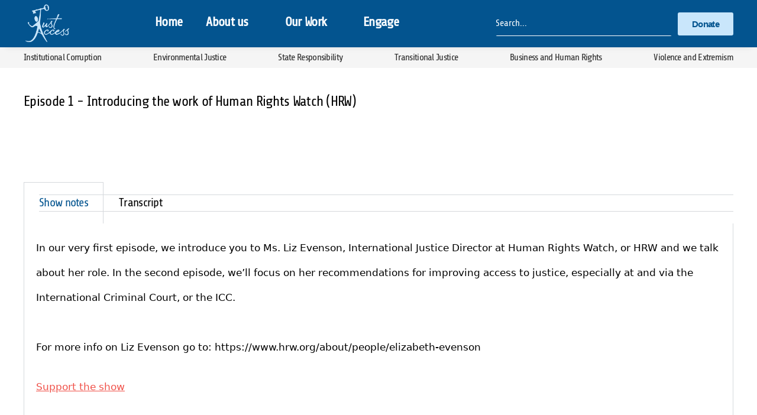

--- FILE ---
content_type: text/html; charset=UTF-8
request_url: https://just-access.de/episode-1-interview-with-liz-evenson-human-rights-watch-part-1/
body_size: 56833
content:
<!doctype html><html lang="en-GB"><head><meta charset="UTF-8"><meta name="viewport" content="width=device-width, initial-scale=1, maximum-scale=10.0, user-scalable=yes"><link rel="profile" href="http://gmpg.org/xfn/11"><meta name='robots' content='index, follow, max-image-preview:large, max-snippet:-1, max-video-preview:-1' /> <style>img:is([sizes="auto" i], [sizes^="auto," i]) { contain-intrinsic-size: 3000px 1500px }</style> <script id="cookieyes" type="text/javascript" src="https://cdn-cookieyes.com/client_data/946fc91b3ee160f0720b2a78/script.js"></script> <!-- This site is optimized with the Yoast SEO plugin v26.7 - https://yoast.com/wordpress/plugins/seo/ --><title>Episode 1 - Introducing the work of Human Rights Watch (HRW) - Just Access</title><link rel="preconnect" href="https://fonts.gstatic.com/" crossorigin/><link rel="preconnect" href="https://fonts.googleapis.com"/><style type="text/css">@font-face {
 font-family: 'Amiri';
 font-style: italic;
 font-weight: 400;
 font-display: swap;
 src: url(https://fonts.gstatic.com/s/amiri/v30/J7afnpd8CGxBHpUrhLEY7g.ttf) format('truetype');
}
@font-face {
 font-family: 'Amiri';
 font-style: italic;
 font-weight: 700;
 font-display: swap;
 src: url(https://fonts.gstatic.com/s/amiri/v30/J7aanpd8CGxBHpUrjAo9_pxqGg.ttf) format('truetype');
}
@font-face {
 font-family: 'Amiri';
 font-style: normal;
 font-weight: 400;
 font-display: swap;
 src: url(https://fonts.gstatic.com/s/amiri/v30/J7aRnpd8CGxBHpUutLY.ttf) format('truetype');
}
@font-face {
 font-family: 'Amiri';
 font-style: normal;
 font-weight: 700;
 font-display: swap;
 src: url(https://fonts.gstatic.com/s/amiri/v30/J7acnpd8CGxBHp2VkaY_zps.ttf) format('truetype');
}
@font-face {
 font-family: 'Cormorant';
 font-style: italic;
 font-weight: 300;
 font-display: swap;
 src: url(https://fonts.gstatic.com/s/cormorant/v24/H4c0BXOCl9bbnla_nHIq6oGzilJm9otsA9kQ9fda7yWv.ttf) format('truetype');
}
@font-face {
 font-family: 'Cormorant';
 font-style: italic;
 font-weight: 400;
 font-display: swap;
 src: url(https://fonts.gstatic.com/s/cormorant/v24/H4c0BXOCl9bbnla_nHIq6oGzilJm9otsA9kQq_da7yWv.ttf) format('truetype');
}
@font-face {
 font-family: 'Cormorant';
 font-style: italic;
 font-weight: 500;
 font-display: swap;
 src: url(https://fonts.gstatic.com/s/cormorant/v24/H4c0BXOCl9bbnla_nHIq6oGzilJm9otsA9kQmfda7yWv.ttf) format('truetype');
}
@font-face {
 font-family: 'Cormorant';
 font-style: italic;
 font-weight: 600;
 font-display: swap;
 src: url(https://fonts.gstatic.com/s/cormorant/v24/H4c0BXOCl9bbnla_nHIq6oGzilJm9otsA9kQdfBa7yWv.ttf) format('truetype');
}
@font-face {
 font-family: 'Cormorant';
 font-style: italic;
 font-weight: 700;
 font-display: swap;
 src: url(https://fonts.gstatic.com/s/cormorant/v24/H4c0BXOCl9bbnla_nHIq6oGzilJm9otsA9kQTPBa7yWv.ttf) format('truetype');
}
@font-face {
 font-family: 'Cormorant';
 font-style: normal;
 font-weight: 300;
 font-display: swap;
 src: url(https://fonts.gstatic.com/s/cormorant/v24/H4c2BXOCl9bbnla_nHIA47NMUjsNbCVrFk9Tc7Nq6A.ttf) format('truetype');
}
@font-face {
 font-family: 'Cormorant';
 font-style: normal;
 font-weight: 400;
 font-display: swap;
 src: url(https://fonts.gstatic.com/s/cormorant/v24/H4c2BXOCl9bbnla_nHIA47NMUjsNbCVrFhFTc7Nq6A.ttf) format('truetype');
}
@font-face {
 font-family: 'Cormorant';
 font-style: normal;
 font-weight: 500;
 font-display: swap;
 src: url(https://fonts.gstatic.com/s/cormorant/v24/H4c2BXOCl9bbnla_nHIA47NMUjsNbCVrFiNTc7Nq6A.ttf) format('truetype');
}
@font-face {
 font-family: 'Cormorant';
 font-style: normal;
 font-weight: 600;
 font-display: swap;
 src: url(https://fonts.gstatic.com/s/cormorant/v24/H4c2BXOCl9bbnla_nHIA47NMUjsNbCVrFs9Uc7Nq6A.ttf) format('truetype');
}
@font-face {
 font-family: 'Cormorant';
 font-style: normal;
 font-weight: 700;
 font-display: swap;
 src: url(https://fonts.gstatic.com/s/cormorant/v24/H4c2BXOCl9bbnla_nHIA47NMUjsNbCVrFvZUc7Nq6A.ttf) format('truetype');
}
@font-face {
 font-family: 'Lato';
 font-style: italic;
 font-weight: 100;
 font-display: swap;
 src: url(https://fonts.gstatic.com/s/lato/v25/S6u-w4BMUTPHjxsIPx-oPCc.ttf) format('truetype');
}
@font-face {
 font-family: 'Lato';
 font-style: italic;
 font-weight: 300;
 font-display: swap;
 src: url(https://fonts.gstatic.com/s/lato/v25/S6u_w4BMUTPHjxsI9w2_Gwfo.ttf) format('truetype');
}
@font-face {
 font-family: 'Lato';
 font-style: italic;
 font-weight: 400;
 font-display: swap;
 src: url(https://fonts.gstatic.com/s/lato/v25/S6u8w4BMUTPHjxsAXC-v.ttf) format('truetype');
}
@font-face {
 font-family: 'Lato';
 font-style: italic;
 font-weight: 700;
 font-display: swap;
 src: url(https://fonts.gstatic.com/s/lato/v25/S6u_w4BMUTPHjxsI5wq_Gwfo.ttf) format('truetype');
}
@font-face {
 font-family: 'Lato';
 font-style: italic;
 font-weight: 900;
 font-display: swap;
 src: url(https://fonts.gstatic.com/s/lato/v25/S6u_w4BMUTPHjxsI3wi_Gwfo.ttf) format('truetype');
}
@font-face {
 font-family: 'Lato';
 font-style: normal;
 font-weight: 100;
 font-display: swap;
 src: url(https://fonts.gstatic.com/s/lato/v25/S6u8w4BMUTPHh30AXC-v.ttf) format('truetype');
}
@font-face {
 font-family: 'Lato';
 font-style: normal;
 font-weight: 300;
 font-display: swap;
 src: url(https://fonts.gstatic.com/s/lato/v25/S6u9w4BMUTPHh7USSwiPHA.ttf) format('truetype');
}
@font-face {
 font-family: 'Lato';
 font-style: normal;
 font-weight: 400;
 font-display: swap;
 src: url(https://fonts.gstatic.com/s/lato/v25/S6uyw4BMUTPHjx4wWw.ttf) format('truetype');
}
@font-face {
 font-family: 'Lato';
 font-style: normal;
 font-weight: 700;
 font-display: swap;
 src: url(https://fonts.gstatic.com/s/lato/v25/S6u9w4BMUTPHh6UVSwiPHA.ttf) format('truetype');
}
@font-face {
 font-family: 'Lato';
 font-style: normal;
 font-weight: 900;
 font-display: swap;
 src: url(https://fonts.gstatic.com/s/lato/v25/S6u9w4BMUTPHh50XSwiPHA.ttf) format('truetype');
} </style><link rel="stylesheet" id="siteground-optimizer-combined-css-21a12fdb97e1b3ddb6b200564ee00114" href="https://just-access.de/wp-content/uploads/siteground-optimizer-assets/siteground-optimizer-combined-css-21a12fdb97e1b3ddb6b200564ee00114.css" media="all" /><meta name="description" content="In our very first episode, we introduce you to Ms. Liz Evenson, International Justice Director at Human Rights Watch, or HRW and we talk about her role. In the second episode, we&#039;ll focus on her recommendations for improving access to justice, especially at and via the International Criminal Court, or the ICC." /><link rel="canonical" href="https://just-access.de/episode-1-interview-with-liz-evenson-human-rights-watch-part-1/" /><meta property="og:locale" content="en_GB" /><meta property="og:type" content="article" /><meta property="og:title" content="Episode 1 - Introducing the work of Human Rights Watch (HRW) - Just Access" /><meta property="og:description" content="In our very first episode, we introduce you to Ms. Liz Evenson, International Justice Director at Human Rights Watch, or HRW and we talk about her role. In the second episode, we&#039;ll focus on her recommendations for improving access to justice, especially at and via the International Criminal Court, or the ICC." /><meta property="og:url" content="https://just-access.de/episode-1-interview-with-liz-evenson-human-rights-watch-part-1/" /><meta property="og:site_name" content="Just Access" /><meta property="article:publisher" content="https://www.facebook.com/JustAccessNGO/" /><meta property="article:modified_time" content="2024-05-22T13:18:23+00:00" /><meta property="og:image" content="https://just-access.de/wp-content/uploads/2024/11/cropped-Just-Access-Square.png" /><meta property="og:image:width" content="512" /><meta property="og:image:height" content="512" /><meta property="og:image:type" content="image/png" /><meta name="twitter:card" content="summary_large_image" /><meta name="twitter:site" content="@JustAccesseV1" /><meta name="twitter:label1" content="Estimated reading time" /><meta name="twitter:data1" content="14 minutes" /> <script type="application/ld+json" class="yoast-schema-graph">{"@context":"https://schema.org","@graph":[{"@type":"WebPage","@id":"https://just-access.de/episode-1-interview-with-liz-evenson-human-rights-watch-part-1/","url":"https://just-access.de/episode-1-interview-with-liz-evenson-human-rights-watch-part-1/","name":"Episode 1 - Introducing the work of Human Rights Watch (HRW) - Just Access","isPartOf":{"@id":"https://just-access.de/#website"},"datePublished":"2023-03-22T18:53:00+00:00","dateModified":"2024-05-22T13:18:23+00:00","description":"In our very first episode, we introduce you to Ms. Liz Evenson, International Justice Director at Human Rights Watch, or HRW and we talk about her role. In the second episode, we'll focus on her recommendations for improving access to justice, especially at and via the International Criminal Court, or the ICC.","breadcrumb":{"@id":"https://just-access.de/episode-1-interview-with-liz-evenson-human-rights-watch-part-1/#breadcrumb"},"inLanguage":"en-GB","potentialAction":[{"@type":"ReadAction","target":["https://just-access.de/episode-1-interview-with-liz-evenson-human-rights-watch-part-1/"]}]},{"@type":"BreadcrumbList","@id":"https://just-access.de/episode-1-interview-with-liz-evenson-human-rights-watch-part-1/#breadcrumb","itemListElement":[{"@type":"ListItem","position":1,"name":"Home","item":"https://just-access.de/"},{"@type":"ListItem","position":2,"name":"Episode 1 &#8211; Introducing the work of Human Rights Watch (HRW)"}]},{"@type":"WebSite","@id":"https://just-access.de/#website","url":"https://just-access.de/","name":"Just Access e.V.","description":"Unlocking Access to Justice","publisher":{"@id":"https://just-access.de/#organization"},"potentialAction":[{"@type":"SearchAction","target":{"@type":"EntryPoint","urlTemplate":"https://just-access.de/?s={search_term_string}"},"query-input":{"@type":"PropertyValueSpecification","valueRequired":true,"valueName":"search_term_string"}}],"inLanguage":"en-GB"},{"@type":"Organization","@id":"https://just-access.de/#organization","name":"Just Access e.V.","url":"https://just-access.de/","logo":{"@type":"ImageObject","inLanguage":"en-GB","@id":"https://just-access.de/#/schema/logo/image/","url":"http://just-access.de/wp-content/uploads/2024/11/cropped-Just-Access-Square.png","contentUrl":"http://just-access.de/wp-content/uploads/2024/11/cropped-Just-Access-Square.png","width":512,"height":512,"caption":"Just Access e.V."},"image":{"@id":"https://just-access.de/#/schema/logo/image/"},"sameAs":["https://www.facebook.com/JustAccessNGO/","https://x.com/JustAccesseV1","https://linkedin.com/company/just-access-e-v","https://instagram.com/just_access_ngo","https://bsky.app/profile/justaccess.bsky.social","https://www.threads.net/just_access_ngo","https://tiktok.com/@just.access.ngo","https://youtube.com/@justaccessngo"]}]}</script> <!-- / Yoast SEO plugin. --><link rel='dns-prefetch' href='//use.fontawesome.com' /><link rel='dns-prefetch' href='//fonts.googleapis.com' /><link rel='dns-prefetch' href='//hcaptcha.com' /><link rel="alternate" type="application/rss+xml" title="Just Access &raquo; Feed" href="https://just-access.de/feed/" /><link rel="alternate" type="application/rss+xml" title="Just Access &raquo; Comments Feed" href="https://just-access.de/comments/feed/" /> <script type="text/javascript"> /* <![CDATA[ */
window._wpemojiSettings = {"baseUrl":"https:\/\/s.w.org\/images\/core\/emoji\/16.0.1\/72x72\/","ext":".png","svgUrl":"https:\/\/s.w.org\/images\/core\/emoji\/16.0.1\/svg\/","svgExt":".svg","source":{"concatemoji":"https:\/\/just-access.de\/wp-includes\/js\/wp-emoji-release.min.js"}};
/*! This file is auto-generated */
!function(s,n){var o,i,e;function c(e){try{var t={supportTests:e,timestamp:(new Date).valueOf()};sessionStorage.setItem(o,JSON.stringify(t))}catch(e){}}function p(e,t,n){e.clearRect(0,0,e.canvas.width,e.canvas.height),e.fillText(t,0,0);var t=new Uint32Array(e.getImageData(0,0,e.canvas.width,e.canvas.height).data),a=(e.clearRect(0,0,e.canvas.width,e.canvas.height),e.fillText(n,0,0),new Uint32Array(e.getImageData(0,0,e.canvas.width,e.canvas.height).data));return t.every(function(e,t){return e===a[t]})}function u(e,t){e.clearRect(0,0,e.canvas.width,e.canvas.height),e.fillText(t,0,0);for(var n=e.getImageData(16,16,1,1),a=0;a<n.data.length;a++)if(0!==n.data[a])return!1;return!0}function f(e,t,n,a){switch(t){case"flag":return n(e,"\ud83c\udff3\ufe0f\u200d\u26a7\ufe0f","\ud83c\udff3\ufe0f\u200b\u26a7\ufe0f")?!1:!n(e,"\ud83c\udde8\ud83c\uddf6","\ud83c\udde8\u200b\ud83c\uddf6")&&!n(e,"\ud83c\udff4\udb40\udc67\udb40\udc62\udb40\udc65\udb40\udc6e\udb40\udc67\udb40\udc7f","\ud83c\udff4\u200b\udb40\udc67\u200b\udb40\udc62\u200b\udb40\udc65\u200b\udb40\udc6e\u200b\udb40\udc67\u200b\udb40\udc7f");case"emoji":return!a(e,"\ud83e\udedf")}return!1}function g(e,t,n,a){var r="undefined"!=typeof WorkerGlobalScope&&self instanceof WorkerGlobalScope?new OffscreenCanvas(300,150):s.createElement("canvas"),o=r.getContext("2d",{willReadFrequently:!0}),i=(o.textBaseline="top",o.font="600 32px Arial",{});return e.forEach(function(e){i[e]=t(o,e,n,a)}),i}function t(e){var t=s.createElement("script");t.src=e,t.defer=!0,s.head.appendChild(t)}"undefined"!=typeof Promise&&(o="wpEmojiSettingsSupports",i=["flag","emoji"],n.supports={everything:!0,everythingExceptFlag:!0},e=new Promise(function(e){s.addEventListener("DOMContentLoaded",e,{once:!0})}),new Promise(function(t){var n=function(){try{var e=JSON.parse(sessionStorage.getItem(o));if("object"==typeof e&&"number"==typeof e.timestamp&&(new Date).valueOf()<e.timestamp+604800&&"object"==typeof e.supportTests)return e.supportTests}catch(e){}return null}();if(!n){if("undefined"!=typeof Worker&&"undefined"!=typeof OffscreenCanvas&&"undefined"!=typeof URL&&URL.createObjectURL&&"undefined"!=typeof Blob)try{var e="postMessage("+g.toString()+"("+[JSON.stringify(i),f.toString(),p.toString(),u.toString()].join(",")+"));",a=new Blob([e],{type:"text/javascript"}),r=new Worker(URL.createObjectURL(a),{name:"wpTestEmojiSupports"});return void(r.onmessage=function(e){c(n=e.data),r.terminate(),t(n)})}catch(e){}c(n=g(i,f,p,u))}t(n)}).then(function(e){for(var t in e)n.supports[t]=e[t],n.supports.everything=n.supports.everything&&n.supports[t],"flag"!==t&&(n.supports.everythingExceptFlag=n.supports.everythingExceptFlag&&n.supports[t]);n.supports.everythingExceptFlag=n.supports.everythingExceptFlag&&!n.supports.flag,n.DOMReady=!1,n.readyCallback=function(){n.DOMReady=!0}}).then(function(){return e}).then(function(){var e;n.supports.everything||(n.readyCallback(),(e=n.source||{}).concatemoji?t(e.concatemoji):e.wpemoji&&e.twemoji&&(t(e.twemoji),t(e.wpemoji)))}))}((window,document),window._wpemojiSettings);
/* ]]> */ </script> <style id='wp-emoji-styles-inline-css' type='text/css'> img.wp-smiley, img.emoji {
 display: inline !important;
 border: none !important;
 box-shadow: none !important;
 height: 1em !important;
 width: 1em !important;
 margin: 0 0.07em !important;
 vertical-align: -0.1em !important;
 background: none !important;
 padding: 0 !important;
 } </style> <style id='classic-theme-styles-inline-css' type='text/css'> /*! This file is auto-generated */
.wp-block-button__link{color:#fff;background-color:#32373c;border-radius:9999px;box-shadow:none;text-decoration:none;padding:calc(.667em + 2px) calc(1.333em + 2px);font-size:1.125em}.wp-block-file__button{background:#32373c;color:#fff;text-decoration:none} </style> <style id='font-awesome-svg-styles-default-inline-css' type='text/css'> .svg-inline--fa {
 display: inline-block;
 height: 1em;
 overflow: visible;
 vertical-align: -.125em;
} </style> <style id='font-awesome-svg-styles-inline-css' type='text/css'> .wp-block-font-awesome-icon svg::before,
 .wp-rich-text-font-awesome-icon svg::before {content: unset;} </style> <style id='global-styles-inline-css' type='text/css'> :root{--wp--preset--aspect-ratio--square: 1;--wp--preset--aspect-ratio--4-3: 4/3;--wp--preset--aspect-ratio--3-4: 3/4;--wp--preset--aspect-ratio--3-2: 3/2;--wp--preset--aspect-ratio--2-3: 2/3;--wp--preset--aspect-ratio--16-9: 16/9;--wp--preset--aspect-ratio--9-16: 9/16;--wp--preset--color--black: #000000;--wp--preset--color--cyan-bluish-gray: #abb8c3;--wp--preset--color--white: #ffffff;--wp--preset--color--pale-pink: #f78da7;--wp--preset--color--vivid-red: #cf2e2e;--wp--preset--color--luminous-vivid-orange: #ff6900;--wp--preset--color--luminous-vivid-amber: #fcb900;--wp--preset--color--light-green-cyan: #7bdcb5;--wp--preset--color--vivid-green-cyan: #00d084;--wp--preset--color--pale-cyan-blue: #8ed1fc;--wp--preset--color--vivid-cyan-blue: #0693e3;--wp--preset--color--vivid-purple: #9b51e0;--wp--preset--gradient--vivid-cyan-blue-to-vivid-purple: linear-gradient(135deg,rgba(6,147,227,1) 0%,rgb(155,81,224) 100%);--wp--preset--gradient--light-green-cyan-to-vivid-green-cyan: linear-gradient(135deg,rgb(122,220,180) 0%,rgb(0,208,130) 100%);--wp--preset--gradient--luminous-vivid-amber-to-luminous-vivid-orange: linear-gradient(135deg,rgba(252,185,0,1) 0%,rgba(255,105,0,1) 100%);--wp--preset--gradient--luminous-vivid-orange-to-vivid-red: linear-gradient(135deg,rgba(255,105,0,1) 0%,rgb(207,46,46) 100%);--wp--preset--gradient--very-light-gray-to-cyan-bluish-gray: linear-gradient(135deg,rgb(238,238,238) 0%,rgb(169,184,195) 100%);--wp--preset--gradient--cool-to-warm-spectrum: linear-gradient(135deg,rgb(74,234,220) 0%,rgb(151,120,209) 20%,rgb(207,42,186) 40%,rgb(238,44,130) 60%,rgb(251,105,98) 80%,rgb(254,248,76) 100%);--wp--preset--gradient--blush-light-purple: linear-gradient(135deg,rgb(255,206,236) 0%,rgb(152,150,240) 100%);--wp--preset--gradient--blush-bordeaux: linear-gradient(135deg,rgb(254,205,165) 0%,rgb(254,45,45) 50%,rgb(107,0,62) 100%);--wp--preset--gradient--luminous-dusk: linear-gradient(135deg,rgb(255,203,112) 0%,rgb(199,81,192) 50%,rgb(65,88,208) 100%);--wp--preset--gradient--pale-ocean: linear-gradient(135deg,rgb(255,245,203) 0%,rgb(182,227,212) 50%,rgb(51,167,181) 100%);--wp--preset--gradient--electric-grass: linear-gradient(135deg,rgb(202,248,128) 0%,rgb(113,206,126) 100%);--wp--preset--gradient--midnight: linear-gradient(135deg,rgb(2,3,129) 0%,rgb(40,116,252) 100%);--wp--preset--font-size--small: 13px;--wp--preset--font-size--medium: 20px;--wp--preset--font-size--large: 36px;--wp--preset--font-size--x-large: 42px;--wp--preset--spacing--20: 0.44rem;--wp--preset--spacing--30: 0.67rem;--wp--preset--spacing--40: 1rem;--wp--preset--spacing--50: 1.5rem;--wp--preset--spacing--60: 2.25rem;--wp--preset--spacing--70: 3.38rem;--wp--preset--spacing--80: 5.06rem;--wp--preset--shadow--natural: 6px 6px 9px rgba(0, 0, 0, 0.2);--wp--preset--shadow--deep: 12px 12px 50px rgba(0, 0, 0, 0.4);--wp--preset--shadow--sharp: 6px 6px 0px rgba(0, 0, 0, 0.2);--wp--preset--shadow--outlined: 6px 6px 0px -3px rgba(255, 255, 255, 1), 6px 6px rgba(0, 0, 0, 1);--wp--preset--shadow--crisp: 6px 6px 0px rgba(0, 0, 0, 1);}:where(.is-layout-flex){gap: 0.5em;}:where(.is-layout-grid){gap: 0.5em;}body .is-layout-flex{display: flex;}.is-layout-flex{flex-wrap: wrap;align-items: center;}.is-layout-flex > :is(*, div){margin: 0;}body .is-layout-grid{display: grid;}.is-layout-grid > :is(*, div){margin: 0;}:where(.wp-block-columns.is-layout-flex){gap: 2em;}:where(.wp-block-columns.is-layout-grid){gap: 2em;}:where(.wp-block-post-template.is-layout-flex){gap: 1.25em;}:where(.wp-block-post-template.is-layout-grid){gap: 1.25em;}.has-black-color{color: var(--wp--preset--color--black) !important;}.has-cyan-bluish-gray-color{color: var(--wp--preset--color--cyan-bluish-gray) !important;}.has-white-color{color: var(--wp--preset--color--white) !important;}.has-pale-pink-color{color: var(--wp--preset--color--pale-pink) !important;}.has-vivid-red-color{color: var(--wp--preset--color--vivid-red) !important;}.has-luminous-vivid-orange-color{color: var(--wp--preset--color--luminous-vivid-orange) !important;}.has-luminous-vivid-amber-color{color: var(--wp--preset--color--luminous-vivid-amber) !important;}.has-light-green-cyan-color{color: var(--wp--preset--color--light-green-cyan) !important;}.has-vivid-green-cyan-color{color: var(--wp--preset--color--vivid-green-cyan) !important;}.has-pale-cyan-blue-color{color: var(--wp--preset--color--pale-cyan-blue) !important;}.has-vivid-cyan-blue-color{color: var(--wp--preset--color--vivid-cyan-blue) !important;}.has-vivid-purple-color{color: var(--wp--preset--color--vivid-purple) !important;}.has-black-background-color{background-color: var(--wp--preset--color--black) !important;}.has-cyan-bluish-gray-background-color{background-color: var(--wp--preset--color--cyan-bluish-gray) !important;}.has-white-background-color{background-color: var(--wp--preset--color--white) !important;}.has-pale-pink-background-color{background-color: var(--wp--preset--color--pale-pink) !important;}.has-vivid-red-background-color{background-color: var(--wp--preset--color--vivid-red) !important;}.has-luminous-vivid-orange-background-color{background-color: var(--wp--preset--color--luminous-vivid-orange) !important;}.has-luminous-vivid-amber-background-color{background-color: var(--wp--preset--color--luminous-vivid-amber) !important;}.has-light-green-cyan-background-color{background-color: var(--wp--preset--color--light-green-cyan) !important;}.has-vivid-green-cyan-background-color{background-color: var(--wp--preset--color--vivid-green-cyan) !important;}.has-pale-cyan-blue-background-color{background-color: var(--wp--preset--color--pale-cyan-blue) !important;}.has-vivid-cyan-blue-background-color{background-color: var(--wp--preset--color--vivid-cyan-blue) !important;}.has-vivid-purple-background-color{background-color: var(--wp--preset--color--vivid-purple) !important;}.has-black-border-color{border-color: var(--wp--preset--color--black) !important;}.has-cyan-bluish-gray-border-color{border-color: var(--wp--preset--color--cyan-bluish-gray) !important;}.has-white-border-color{border-color: var(--wp--preset--color--white) !important;}.has-pale-pink-border-color{border-color: var(--wp--preset--color--pale-pink) !important;}.has-vivid-red-border-color{border-color: var(--wp--preset--color--vivid-red) !important;}.has-luminous-vivid-orange-border-color{border-color: var(--wp--preset--color--luminous-vivid-orange) !important;}.has-luminous-vivid-amber-border-color{border-color: var(--wp--preset--color--luminous-vivid-amber) !important;}.has-light-green-cyan-border-color{border-color: var(--wp--preset--color--light-green-cyan) !important;}.has-vivid-green-cyan-border-color{border-color: var(--wp--preset--color--vivid-green-cyan) !important;}.has-pale-cyan-blue-border-color{border-color: var(--wp--preset--color--pale-cyan-blue) !important;}.has-vivid-cyan-blue-border-color{border-color: var(--wp--preset--color--vivid-cyan-blue) !important;}.has-vivid-purple-border-color{border-color: var(--wp--preset--color--vivid-purple) !important;}.has-vivid-cyan-blue-to-vivid-purple-gradient-background{background: var(--wp--preset--gradient--vivid-cyan-blue-to-vivid-purple) !important;}.has-light-green-cyan-to-vivid-green-cyan-gradient-background{background: var(--wp--preset--gradient--light-green-cyan-to-vivid-green-cyan) !important;}.has-luminous-vivid-amber-to-luminous-vivid-orange-gradient-background{background: var(--wp--preset--gradient--luminous-vivid-amber-to-luminous-vivid-orange) !important;}.has-luminous-vivid-orange-to-vivid-red-gradient-background{background: var(--wp--preset--gradient--luminous-vivid-orange-to-vivid-red) !important;}.has-very-light-gray-to-cyan-bluish-gray-gradient-background{background: var(--wp--preset--gradient--very-light-gray-to-cyan-bluish-gray) !important;}.has-cool-to-warm-spectrum-gradient-background{background: var(--wp--preset--gradient--cool-to-warm-spectrum) !important;}.has-blush-light-purple-gradient-background{background: var(--wp--preset--gradient--blush-light-purple) !important;}.has-blush-bordeaux-gradient-background{background: var(--wp--preset--gradient--blush-bordeaux) !important;}.has-luminous-dusk-gradient-background{background: var(--wp--preset--gradient--luminous-dusk) !important;}.has-pale-ocean-gradient-background{background: var(--wp--preset--gradient--pale-ocean) !important;}.has-electric-grass-gradient-background{background: var(--wp--preset--gradient--electric-grass) !important;}.has-midnight-gradient-background{background: var(--wp--preset--gradient--midnight) !important;}.has-small-font-size{font-size: var(--wp--preset--font-size--small) !important;}.has-medium-font-size{font-size: var(--wp--preset--font-size--medium) !important;}.has-large-font-size{font-size: var(--wp--preset--font-size--large) !important;}.has-x-large-font-size{font-size: var(--wp--preset--font-size--x-large) !important;}
:where(.wp-block-post-template.is-layout-flex){gap: 1.25em;}:where(.wp-block-post-template.is-layout-grid){gap: 1.25em;}
:where(.wp-block-columns.is-layout-flex){gap: 2em;}:where(.wp-block-columns.is-layout-grid){gap: 2em;}
:root :where(.wp-block-pullquote){font-size: 1.5em;line-height: 1.6;} </style><link rel='stylesheet' id='font-awesome-official-css' href='https://use.fontawesome.com/releases/v7.0.0/css/all.css' type='text/css' media='all' integrity="sha384-tGBVFh2h9Zcme3k9gJLbGqDpD+jRd419j/6N32rharcTZa1X6xgxug6pFMGonjxU" crossorigin="anonymous" /> <style id='elementor-icons-inline-css' type='text/css'> .elementor-add-new-section .elementor-add-templately-promo-button{
 background-color: #5d4fff !important;
 background-image: url(https://just-access.de/wp-content/plugins/essential-addons-for-elementor-lite/assets/admin/images/templately/logo-icon.svg);
 background-repeat: no-repeat;
 background-position: center center;
 position: relative;
 } 
 .elementor-add-new-section .elementor-add-templately-promo-button > i{
 height: 12px;
 } 
 body .elementor-add-new-section .elementor-add-section-area-button {
 margin-left: 0;
 }
 .elementor-add-new-section .elementor-add-templately-promo-button{
 background-color: #5d4fff !important;
 background-image: url(https://just-access.de/wp-content/plugins/essential-addons-for-elementor-lite/assets/admin/images/templately/logo-icon.svg);
 background-repeat: no-repeat;
 background-position: center center;
 position: relative;
 } 
 .elementor-add-new-section .elementor-add-templately-promo-button > i{
 height: 12px;
 } 
 body .elementor-add-new-section .elementor-add-section-area-button {
 margin-left: 0;
 } </style> <style id='customify-style-inline-css' type='text/css'> .customify-container, .layout-contained, .site-framed .site, .site-boxed .site { max-width: 1220px; } .main-layout-content .entry-content > .alignwide { width: calc( 1220px - 4em ); max-width: 100vw;  }#blog-posts .entry-inner  {color: #5b5b5b; text-decoration-color: #5b5b5b;border-style: double;border-top-width: 3px;border-right-width: 3px;border-bottom-width: 3px;border-left-width: 3px;border-color: #bcbcbc;border-top-left-radius: 15px;border-top-right-radius: 15px;border-bottom-right-radius: 15px;border-bottom-left-radius: 15px;} #blog-posts .entry-meta .sep {margin-left: calc( 0px / 2 ); margin-right: calc( 0px / 2 );}#blog-posts .entry-readmore a {font-family: "Amiri";font-weight: normal;font-size: 16px;line-height: 16px;}#blog-posts .entry-readmore a  {color: #04548f; text-decoration-color: #04548f;background-color: rgba(255,255,255,0.51);border-style: none;} #blog-posts .entry-readmore a:hover  {color: #ffffff; text-decoration-color: #ffffff;background-color: #04548f;border-style: outset;border-color: #7c7c7c;border-top-left-radius: 13px;border-top-right-radius: 13px;border-bottom-right-radius: 13px;border-bottom-left-radius: 13px;} h2 + h3,.comments-area h2 + .comments-title,.h2 + h3,.comments-area .h2 + .comments-title,.page-breadcrumb {    border-top-color: #ffffff;}blockquote,.site-content .widget-area .menu li.current-menu-item > a:before{    border-left-color: #ffffff;}@media screen and (min-width: 64em) {    .comment-list .children li.comment {        border-left-color: #ffffff;    }    .comment-list .children li.comment:after {        background-color: #ffffff;    }}.page-titlebar, .page-breadcrumb,.posts-layout .entry-inner {    border-bottom-color: #ffffff;}.header-search-form .search-field,.entry-content .page-links a,.header-search-modal,.pagination .nav-links > *,.entry-footer .tags-links a, .entry-footer .cat-links a,.search .content-area article,.site-content .widget-area .menu li.current-menu-item > a,.posts-layout .entry-inner,.post-navigation .nav-links,article.comment .comment-meta,.widget-area .widget_pages li a, .widget-area .widget_categories li a, .widget-area .widget_archive li a, .widget-area .widget_meta li a, .widget-area .widget_nav_menu li a, .widget-area .widget_product_categories li a, .widget-area .widget_recent_entries li a, .widget-area .widget_rss li a,.widget-area .widget_recent_comments li{    border-color: #ffffff;}.header-search-modal::before {    border-top-color: #ffffff;    border-left-color: #ffffff;}@media screen and (min-width: 48em) {    .content-sidebar.sidebar_vertical_border .content-area {        border-right-color: #ffffff;    }    .sidebar-content.sidebar_vertical_border .content-area {        border-left-color: #ffffff;    }    .sidebar-sidebar-content.sidebar_vertical_border .sidebar-primary {        border-right-color: #ffffff;    }    .sidebar-sidebar-content.sidebar_vertical_border .sidebar-secondary {        border-right-color: #ffffff;    }    .content-sidebar-sidebar.sidebar_vertical_border .sidebar-primary {        border-left-color: #ffffff;    }    .content-sidebar-sidebar.sidebar_vertical_border .sidebar-secondary {        border-left-color: #ffffff;    }    .sidebar-content-sidebar.sidebar_vertical_border .content-area {        border-left-color: #ffffff;        border-right-color: #ffffff;    }    .sidebar-content-sidebar.sidebar_vertical_border .content-area {        border-left-color: #ffffff;        border-right-color: #ffffff;    }}article.comment .comment-post-author {background: #6d6d6d;}.pagination .nav-links > *,.link-meta,.link-meta a,.color-meta,.entry-single .tags-links:before,.entry-single .cats-links:before{    color: #6d6d6d;}h1, h2, h3, h4, h5, h6 { color: #2b2b2b;}.site-content .widget-title { color: #444444;}body {font-family: "Lato";font-weight: normal;font-size: 21px;line-height: 42px;letter-spacing: -0.7px;}h1, h2, h3, h4, h5, h6, .h1, .h2, .h3, .h4, .h5, .h6 {font-family: "Lato";font-weight: normal;}.site-content .widget-title {font-family: "Lato";font-weight: normal;font-size: 21px;letter-spacing: -4.4px;}.site-branding .site-title, .site-branding .site-title a {font-family: "Lato";font-weight: normal;font-size: 31px;line-height: 34px;}.site-branding .site-description {font-family: "Lato";font-weight: 100;}.entry-content h1, .wp-block h1, .entry-single .entry-title {font-family: "Cormorant";font-weight: 300;font-size: 32px;line-height: 29px;}.entry-content h3, .wp-block h3 {font-size: 12px;letter-spacing: 0px;}#page-cover .page-cover-title {color: #dd3333;}#page-cover {background-image: url("http://just-access.de/wp-content/themes/customify/assets/images/default-cover.jpg");}#page-cover {background-repeat: repeat;}#page-titlebar .titlebar-title {color: #dd3333;}.header--row:not(.header--transparent).header-top .header--row-inner  {background-color: #03548f;} .header--row:not(.header--transparent).header-main .header--row-inner  {background-color: #03548f;border-top-left-radius: 0px;border-top-right-radius: 0px;border-bottom-right-radius: 0px;border-bottom-left-radius: 0px;box-shadow: 0px 0px 0px 0px #ffffff ;;} .header--row:not(.header--transparent).header-bottom .header--row-inner  {background-color: #b2413b;border-style: none;border-top-left-radius: 0px;border-top-right-radius: 0px;border-bottom-right-radius: 0px;border-bottom-left-radius: 0px;} .sub-menu .li-duplicator {display:none !important;}.header--row:not(.header--transparent) .menu-mobile-toggle {color: #b2413b;}.header--row:not(.header--transparent) .menu-mobile-toggle:hover {color: #b2413b;}.header-search_icon-item .header-search-modal  {border-style: solid;} .header-search_icon-item .header-search-form .search-field {font-family: "Amiri";font-weight: normal;}.header-search_icon-item .search-field, .header-search_icon-item input.search-field::placeholder  {color: #4c4c4c; text-decoration-color: #4c4c4c;} .header-search_icon-item .search-field  {border-style: solid;} .dark-mode .header-search_box-item .search-form-fields, .header-search_box-item .search-form-fields  {border-style: solid;} .builder-item--primary-menu .nav-icon-angle { width: 6px; height: 6px; }.builder-item--primary-menu .nav-menu-desktop .primary-menu-ul > li > a  {background-color: #919191;} .header--row:not(.header--transparent) .builder-item--primary-menu .nav-menu-desktop .primary-menu-ul > li > a:hover, .header--row:not(.header--transparent) .builder-item--primary-menu .nav-menu-desktop .primary-menu-ul > li.current-menu-item > a, .header--row:not(.header--transparent) .builder-item--primary-menu .nav-menu-desktop .primary-menu-ul > li.current-menu-ancestor > a, .header--row:not(.header--transparent) .builder-item--primary-menu .nav-menu-desktop .primary-menu-ul > li.current-menu-parent > a  {border-top-left-radius: 0px;border-top-right-radius: 0px;border-bottom-right-radius: 0px;border-bottom-left-radius: 0px;} .builder-item--primary-menu .nav-menu-desktop .primary-menu-ul > li > a,.builder-item-sidebar .primary-menu-sidebar .primary-menu-ul > li > a {font-family: "Amiri";font-style: normal;font-weight: normal;font-size: 23px;line-height: 35px;letter-spacing: 0.6px;}#cb-row--footer-main .footer--row-inner {background-color: #b2413b}#cb-row--footer-bottom .footer--row-inner {background-color: #b2413b}.builder-item--footer_copyright, .builder-item--footer_copyright p {line-height: 10px;letter-spacing: 0.3px;}.site-content .content-area  {background-color: #ffffff;background-image: url("https://just-access.de/wp-content/uploads/2020/12/1600px-Balanced_scale_of_Justice.svg-e1610486974115.png");background-position: bottom right;background-repeat: no-repeat;} /* CSS for desktop */#blog-posts .entry-inner  {margin-top: -5px;margin-right: -5px;margin-bottom: -5px;margin-left: -5px;padding-top: 22px;padding-right: 22px;padding-bottom: 22px;padding-left: 22px;} #page-cover {text-align: left;}#page-cover .page-cover-inner {min-height: 40px;}#page-titlebar {text-align: left;}.header--row.header-top .customify-grid, .header--row.header-top .style-full-height .primary-menu-ul > li > a {min-height: 10px;}.header--row.header-main .customify-grid, .header--row.header-main .style-full-height .primary-menu-ul > li > a {min-height: 114px;}.header--row.header-bottom .customify-grid, .header--row.header-bottom .style-full-height .primary-menu-ul > li > a {min-height: 64px;}.site-header .site-branding img { max-width: 165px; } .site-header .cb-row--mobile .site-branding img { width: 165px; }.header--row .builder-first--nav-icon {text-align: right;}.header-search_icon-item .search-submit {margin-left: -40px;}.header-search_box-item .search-submit{margin-left: -40px;} .header-search_box-item .woo_bootster_search .search-submit{margin-left: -40px;} .header-search_box-item .header-search-form button.search-submit{margin-left:-40px;}.builder-item--primary-menu .nav-menu-desktop .primary-menu-ul > li  {margin-top: 0px;margin-right: 0px;margin-bottom: 0px;margin-left: 0px;} .header--row .builder-item--primary-menu, .builder-item.builder-item--group .item--inner.builder-item--primary-menu {margin-top: -20px;margin-right: -20px;margin-bottom: -20px;margin-left: -20px;}.header--row .builder-first--primary-menu {text-align: right;}/* CSS for tablet */@media screen and (max-width: 1024px) { #page-cover .page-cover-inner {min-height: 250px;}.header--row .builder-first--nav-icon {text-align: right;}.header-search_icon-item .search-submit {margin-left: -40px;}.header-search_box-item .search-submit{margin-left: -40px;} .header-search_box-item .woo_bootster_search .search-submit{margin-left: -40px;} .header-search_box-item .header-search-form button.search-submit{margin-left:-40px;} }/* CSS for mobile */@media screen and (max-width: 568px) { #page-cover .page-cover-inner {min-height: 200px;}.header--row.header-top .customify-grid, .header--row.header-top .style-full-height .primary-menu-ul > li > a {min-height: 33px;}.header--row .builder-first--nav-icon {text-align: right;}.header-search_icon-item .search-submit {margin-left: -40px;}.header-search_box-item .search-submit{margin-left: -40px;} .header-search_box-item .woo_bootster_search .search-submit{margin-left: -40px;} .header-search_box-item .header-search-form button.search-submit{margin-left:-40px;}.header--row .builder-item--primary-menu, .builder-item.builder-item--group .item--inner.builder-item--primary-menu {margin-top: 23px;margin-right: 23px;margin-bottom: 23px;margin-left: 23px;} } </style><link rel='stylesheet' id='font-awesome-official-v4shim-css' href='https://use.fontawesome.com/releases/v7.0.0/css/v4-shims.css' type='text/css' media='all' integrity="sha384-NNMojup/wze+7MYNfppFkt1PyEfFX0wIGvCNanAQxX/+oI4LFnrP0EzKH7HTqLke" crossorigin="anonymous" /> <script type="text/javascript" src="https://just-access.de/wp-includes/js/jquery/jquery.min.js" id="jquery-core-js"></script> <script type="text/javascript" src="https://just-access.de/wp-includes/js/jquery/jquery-migrate.min.js" id="jquery-migrate-js"></script> <script defer type="text/javascript" src="https://just-access.de/wp-content/plugins/piotnet-addons-for-elementor/assets/js/minify/extension.min.js" id="pafe-extension-free-js"></script> <script defer type="text/javascript" src="https://just-access.de/wp-content/plugins/elementor/assets/lib/font-awesome/js/v4-shims.min.js" id="font-awesome-4-shim-js"></script><link rel="https://api.w.org/" href="https://just-access.de/wp-json/" /><link rel="alternate" title="JSON" type="application/json" href="https://just-access.de/wp-json/wp/v2/pages/6320" /><link rel="EditURI" type="application/rsd+xml" title="RSD" href="https://just-access.de/xmlrpc.php?rsd" /><link rel='shortlink' href='https://just-access.de/?p=6320' /><link rel="alternate" title="oEmbed (JSON)" type="application/json+oembed" href="https://just-access.de/wp-json/oembed/1.0/embed?url=https%3A%2F%2Fjust-access.de%2Fepisode-1-interview-with-liz-evenson-human-rights-watch-part-1%2F&#038;lang=en" /><link rel="alternate" title="oEmbed (XML)" type="text/xml+oembed" href="https://just-access.de/wp-json/oembed/1.0/embed?url=https%3A%2F%2Fjust-access.de%2Fepisode-1-interview-with-liz-evenson-human-rights-watch-part-1%2F&#038;format=xml&#038;lang=en" /> <style> #site-content .customify-container main {
 padding: 0 !important;
 background-image: none !important;
}
#site-content .customify-container {
 max-width: 100%;
 padding: 0;
}
#site-content .customify-container .customify-grid {
 margin: 0;
} </style><style> .h-captcha{position:relative;display:block;margin-bottom:2rem;padding:0;clear:both}.h-captcha[data-size="normal"]{width:302px;height:76px}.h-captcha[data-size="compact"]{width:158px;height:138px}.h-captcha[data-size="invisible"]{display:none}.h-captcha iframe{z-index:1}.h-captcha::before{content:"";display:block;position:absolute;top:0;left:0;background:url(https://just-access.de/wp-content/plugins/hcaptcha-for-forms-and-more/assets/images/hcaptcha-div-logo.svg) no-repeat;border:1px solid #fff0;border-radius:4px;box-sizing:border-box}.h-captcha::after{content:"The hCaptcha loading is delayed until user interaction.";font-family:-apple-system,system-ui,BlinkMacSystemFont,"Segoe UI",Roboto,Oxygen,Ubuntu,"Helvetica Neue",Arial,sans-serif;font-size:10px;font-weight:500;position:absolute;top:0;bottom:0;left:0;right:0;box-sizing:border-box;color:#bf1722;opacity:0}.h-captcha:not(:has(iframe))::after{animation:hcap-msg-fade-in .3s ease forwards;animation-delay:2s}.h-captcha:has(iframe)::after{animation:none;opacity:0}@keyframes hcap-msg-fade-in{to{opacity:1}}.h-captcha[data-size="normal"]::before{width:302px;height:76px;background-position:93.8% 28%}.h-captcha[data-size="normal"]::after{width:302px;height:76px;display:flex;flex-wrap:wrap;align-content:center;line-height:normal;padding:0 75px 0 10px}.h-captcha[data-size="compact"]::before{width:158px;height:138px;background-position:49.9% 78.8%}.h-captcha[data-size="compact"]::after{width:158px;height:138px;text-align:center;line-height:normal;padding:24px 10px 10px 10px}.h-captcha[data-theme="light"]::before,body.is-light-theme .h-captcha[data-theme="auto"]::before,.h-captcha[data-theme="auto"]::before{background-color:#fafafa;border:1px solid #e0e0e0}.h-captcha[data-theme="dark"]::before,body.is-dark-theme .h-captcha[data-theme="auto"]::before,html.wp-dark-mode-active .h-captcha[data-theme="auto"]::before,html.drdt-dark-mode .h-captcha[data-theme="auto"]::before{background-image:url(https://just-access.de/wp-content/plugins/hcaptcha-for-forms-and-more/assets/images/hcaptcha-div-logo-white.svg);background-repeat:no-repeat;background-color:#333;border:1px solid #f5f5f5}@media (prefers-color-scheme:dark){.h-captcha[data-theme="auto"]::before{background-image:url(https://just-access.de/wp-content/plugins/hcaptcha-for-forms-and-more/assets/images/hcaptcha-div-logo-white.svg);background-repeat:no-repeat;background-color:#333;border:1px solid #f5f5f5}}.h-captcha[data-theme="custom"]::before{background-color:initial}.h-captcha[data-size="invisible"]::before,.h-captcha[data-size="invisible"]::after{display:none}.h-captcha iframe{position:relative}div[style*="z-index: 2147483647"] div[style*="border-width: 11px"][style*="position: absolute"][style*="pointer-events: none"]{border-style:none} </style> <style> .elementor-widget-login .h-captcha{margin-bottom:0} </style> <style> #eael-register-form .h-captcha{margin-top:1rem;margin-bottom:0} </style><meta name="generator" content="Elementor 3.34.1; features: additional_custom_breakpoints; settings: css_print_method-external, google_font-enabled, font_display-auto"> <style> .e-con.e-parent:nth-of-type(n+4):not(.e-lazyloaded):not(.e-no-lazyload),
 .e-con.e-parent:nth-of-type(n+4):not(.e-lazyloaded):not(.e-no-lazyload) * {
 background-image: none !important;
 }
 @media screen and (max-height: 1024px) {
 .e-con.e-parent:nth-of-type(n+3):not(.e-lazyloaded):not(.e-no-lazyload),
 .e-con.e-parent:nth-of-type(n+3):not(.e-lazyloaded):not(.e-no-lazyload) * {
 background-image: none !important;
 }
 }
 @media screen and (max-height: 640px) {
 .e-con.e-parent:nth-of-type(n+2):not(.e-lazyloaded):not(.e-no-lazyload),
 .e-con.e-parent:nth-of-type(n+2):not(.e-lazyloaded):not(.e-no-lazyload) * {
 background-image: none !important;
 }
 } </style> <style> .elementor-field-type-hcaptcha .elementor-field{background:transparent!important}.elementor-field-type-hcaptcha .h-captcha{margin-bottom:unset} </style><link rel="icon" href="https://just-access.de/wp-content/uploads/2024/11/Just-Access-Square-150x150.png" sizes="32x32" /><link rel="icon" href="https://just-access.de/wp-content/uploads/2024/11/Just-Access-Square-300x300.png" sizes="192x192" /><link rel="apple-touch-icon" href="https://just-access.de/wp-content/uploads/2024/11/Just-Access-Square-300x300.png" /><meta name="msapplication-TileImage" content="https://just-access.de/wp-content/uploads/2024/11/Just-Access-Square-300x300.png" /> <style type="text/css" id="wp-custom-css"> body, html {
 display: flex;
 flex-direction: column;
 flex-grow: 1;
}
html {
 width: 100%;
 height: 100%;
}
/* remove anchor background */
#main {
 background-image: none;
 display: flex;
 flex-direction: column;
 flex-grow: 1;
}  #page {
 display: flex;
 flex-direction: column;
 flex-grow: 1;
}  #site-content {
 margin-bottom: auto;
} </style> <style type="text/css">/** Mega Menu CSS: fs **/</style></head><body class="wp-singular page-template page-template-elementor_header_footer page page-id-6320 wp-custom-logo wp-theme-customify mega-menu-max-mega-menu-1 mega-menu-menu-1 content main-layout-content sidebar_vertical_border site-full-width menu_sidebar_slide_right elementor-default elementor-template-full-width elementor-kit-7 elementor-page elementor-page-6320"> <script> jQuery(document).ready(function($) {
var delay = 100; setTimeout(function() {
$('.elementor-tab-title').removeClass('elementor-active');
 $('.elementor-tab-content').css('display', 'none'); }, delay);
}); </script><div id="page" class="site box-shadow"> <a class="skip-link screen-reader-text" href="#site-content">Skip to content</a><header data-elementor-type="header" data-elementor-id="4251" class="elementor elementor-4251 elementor-location-header" data-elementor-post-type="elementor_library"><section class="elementor-section elementor-top-section elementor-element elementor-element-5e5befd elementor-section-height-full elementor-section-content-bottom elementor-hidden-tablet elementor-hidden-mobile elementor-section-boxed elementor-section-height-default elementor-section-items-middle" data-id="5e5befd" data-element_type="section" data-settings="{&quot;background_background&quot;:&quot;classic&quot;,&quot;sticky&quot;:&quot;top&quot;,&quot;sticky_on&quot;:[&quot;desktop&quot;,&quot;tablet&quot;,&quot;mobile&quot;],&quot;sticky_offset&quot;:0,&quot;sticky_effects_offset&quot;:0,&quot;sticky_anchor_link_offset&quot;:0}"><div class="elementor-container elementor-column-gap-default"><div class="elementor-column elementor-col-100 elementor-top-column elementor-element elementor-element-70cfcb6" data-id="70cfcb6" data-element_type="column"><div class="elementor-widget-wrap elementor-element-populated"><div class="elementor-element elementor-element-850e9a9 elementor-widget__width-auto elementor-widget elementor-widget-theme-site-logo elementor-widget-image" data-id="850e9a9" data-element_type="widget" data-widget_type="theme-site-logo.default"><div class="elementor-widget-container"> <a href="https://just-access.de/"> <img fetchpriority="high" width="300" height="300" src="https://just-access.de/wp-content/uploads/2024/11/Just-Access-Square-300x300.png" class="attachment-medium size-medium wp-image-9803" alt="Just Access Logo. A human figure holds a key aloft triumphantly, symbolising human rights, access to justice, and the power of activism. The text reads &#039;Just Access&#039;." srcset="https://just-access.de/wp-content/uploads/2024/11/Just-Access-Square-300x300.png 300w, https://just-access.de/wp-content/uploads/2024/11/Just-Access-Square-150x150.png 150w, https://just-access.de/wp-content/uploads/2024/11/Just-Access-Square-768x768.png 768w, https://just-access.de/wp-content/uploads/2024/11/Just-Access-Square.png 1024w" sizes="(max-width: 300px) 100vw, 300px" /> </a></div></div><div class="elementor-element elementor-element-52b3200 eael_simple_menu_hamburger_disable_selected_menu_hide eael-hamburger--none elementor-widget__width-initial eael-simple-menu-hamburger-align-right elementor-widget elementor-widget-eael-simple-menu" data-id="52b3200" data-element_type="widget" data-widget_type="eael-simple-menu.default"><div class="elementor-widget-container"><div data-hamburger-icon="&lt;i aria-hidden=&quot;true&quot; class=&quot;fas fa-bars&quot;&gt;&lt;/i&gt;" data-indicator-icon="" data-dropdown-indicator-icon="&lt;i class=&quot;fas fa-angle-down&quot;&gt;&lt;/i&gt;" class="eael-simple-menu-container eael-simple-menu-align-left eael-simple-menu--stretch eael-simple-menu-dropdown-align-left preset-1" data-hamburger-breakpoints="{&quot;mobile&quot;:&quot;Mobile Portrait (&gt; 767px)&quot;,&quot;tablet&quot;:&quot;Tablet Portrait (&gt; 1024px)&quot;,&quot;desktop&quot;:&quot;Desktop (&gt; 2400px)&quot;,&quot;none&quot;:&quot;None&quot;}" data-hamburger-device="none"><ul id="menu-basic-en-v2" class="eael-simple-menu eael-simple-menu-dropdown-animate-to-top eael-simple-menu-indicator eael-simple-menu-horizontal"><li id="menu-item-5731" class="menu-item menu-item-type-post_type menu-item-object-page menu-item-home menu-item-5731"><a href="https://just-access.de/">Home</a></li><li id="menu-item-4381" class="menu-item menu-item-type-custom menu-item-object-custom menu-item-has-children menu-item-4381"><a href="#">About us<span class="nav-icon-angle">&nbsp;</span></a><ul class="sub-menu sub-lv-0"><li id="menu-item-4384" class="menu-item menu-item-type-post_type menu-item-object-page menu-item-4384"><a href="https://just-access.de/mission-statement/">Mission Statement</a></li><li id="menu-item-4385" class="menu-item menu-item-type-post_type menu-item-object-page menu-item-4385"><a href="https://just-access.de/team/">Team</a></li></ul></li><li id="menu-item-4382" class="menu-item menu-item-type-custom menu-item-object-custom menu-item-has-children menu-item-4382"><a href="#">Our Work<span class="nav-icon-angle">&nbsp;</span></a><ul class="sub-menu sub-lv-0"><li id="menu-item-4950" class="menu-item menu-item-type-taxonomy menu-item-object-category menu-item-4950"><a href="https://just-access.de/category/media/">Media</a></li><li id="menu-item-6205" class="menu-item menu-item-type-post_type menu-item-object-page menu-item-6205"><a href="https://just-access.de/network-and-cooperation/">Network and cooperation</a></li><li id="menu-item-6016" class="menu-item menu-item-type-post_type menu-item-object-page menu-item-6016"><a href="https://just-access.de/projects/">Projects</a></li><li id="menu-item-5404" class="menu-item menu-item-type-post_type menu-item-object-page menu-item-5404"><a href="https://just-access.de/research-and-publications/">Research and Publications</a></li><li id="menu-item-4954" class="menu-item menu-item-type-taxonomy menu-item-object-category menu-item-4954"><a href="https://just-access.de/category/strategic_litigation/">Strategic Litigation</a></li></ul></li><li id="menu-item-4383" class="menu-item menu-item-type-custom menu-item-object-custom menu-item-has-children menu-item-4383"><a href="#">Engage<span class="nav-icon-angle">&nbsp;</span></a><ul class="sub-menu sub-lv-0"><li id="menu-item-9333" class="menu-item menu-item-type-post_type menu-item-object-page menu-item-9333"><a href="https://just-access.de/donate/">Donate</a></li><li id="menu-item-9334" class="menu-item menu-item-type-post_type menu-item-object-page menu-item-9334"><a href="https://just-access.de/donate/support-our-human-rights-work/">Fundraise</a></li><li id="menu-item-10166" class="menu-item menu-item-type-post_type menu-item-object-page menu-item-10166"><a href="https://just-access.de/contact-us/newsletter/">Keep in touch!</a></li></ul></li></ul> <button class="eael-simple-menu-toggle"> <span class="sr-only ">Hamburger Toggle Menu</span> <i aria-hidden="true" class="fas fa-bars"></i> </button></div></div></div><div class="elementor-element elementor-element-ed5aafa elementor-search-form--skin-minimal elementor-widget__width-auto elementor-widget elementor-widget-search-form" data-id="ed5aafa" data-element_type="widget" data-settings="{&quot;skin&quot;:&quot;minimal&quot;}" data-widget_type="search-form.default"><div class="elementor-widget-container"> <search role="search"><form class="elementor-search-form" action="https://just-access.de/" method="get"><div class="elementor-search-form__container"> <label class="elementor-screen-only" for="elementor-search-form-ed5aafa">Search</label><div class="elementor-search-form__icon"> <i aria-hidden="true" class="fas fa-search"></i> <span class="elementor-screen-only">Search</span></div> <input id="elementor-search-form-ed5aafa" placeholder="Search..." class="elementor-search-form__input" type="search" name="s" value=""></div></form> </search></div></div><div class="elementor-element elementor-element-8383b00 elementor-widget__width-auto elementor-widget elementor-widget-button" data-id="8383b00" data-element_type="widget" data-widget_type="button.default"><div class="elementor-widget-container"><div class="elementor-button-wrapper"> <a class="elementor-button elementor-button-link elementor-size-sm" href="https://just-access.de/donate/"> <span class="elementor-button-content-wrapper"> <span class="elementor-button-text">Donate</span> </span> </a></div></div></div></div></div></div></section><section class="elementor-section elementor-top-section elementor-element elementor-element-f97732f elementor-section-boxed elementor-section-height-default elementor-section-height-default" data-id="f97732f" data-element_type="section" id="secondary-header" data-settings="{&quot;background_background&quot;:&quot;classic&quot;,&quot;sticky&quot;:&quot;top&quot;,&quot;sticky_offset&quot;:80,&quot;sticky_offset_tablet&quot;:60,&quot;sticky_offset_mobile&quot;:60,&quot;sticky_on&quot;:[&quot;desktop&quot;,&quot;tablet&quot;,&quot;mobile&quot;],&quot;sticky_effects_offset&quot;:0,&quot;sticky_anchor_link_offset&quot;:0}"><div class="elementor-container elementor-column-gap-default"><div class="elementor-column elementor-col-100 elementor-top-column elementor-element elementor-element-cf607de" data-id="cf607de" data-element_type="column"><div class="elementor-widget-wrap elementor-element-populated"><div class="elementor-element elementor-element-ca9d0ff elementor-icon-list--layout-inline elementor-align-center elementor-list-item-link-full_width elementor-widget elementor-widget-icon-list" data-id="ca9d0ff" data-element_type="widget" data-widget_type="icon-list.default"><div class="elementor-widget-container"><ul class="elementor-icon-list-items elementor-inline-items"><li class="elementor-icon-list-item elementor-inline-item"> <a href="https://just-access.de/category/institutional_corruption/"> <span class="elementor-icon-list-text">Institutional Corruption</span> </a></li><li class="elementor-icon-list-item elementor-inline-item"> <a href="https://just-access.de/category/environmental_justice/"> <span class="elementor-icon-list-text">Environmental Justice</span> </a></li><li class="elementor-icon-list-item elementor-inline-item"> <a href="https://just-access.de/category/state_responsibility"> <span class="elementor-icon-list-text">State Responsibility</span> </a></li><li class="elementor-icon-list-item elementor-inline-item"> <a href="https://just-access.de/category/transitional_justice/"> <span class="elementor-icon-list-text">Transitional Justice</span> </a></li><li class="elementor-icon-list-item elementor-inline-item"> <a href="https://just-access.de/category/business_human_rights/"> <span class="elementor-icon-list-text">Business and Human Rights</span> </a></li><li class="elementor-icon-list-item elementor-inline-item"> <a href="https://just-access.de/category/violence_extremism/"> <span class="elementor-icon-list-text">Violence and Extremism</span> </a></li></ul></div></div><div class="elementor-element elementor-element-99fc2f3 elementor-widget__width-auto elementor-absolute elementor-widget elementor-widget-html" data-id="99fc2f3" data-element_type="widget" data-settings="{&quot;_position&quot;:&quot;absolute&quot;}" data-widget_type="html.default"><div class="elementor-widget-container"> <!-- Hide and Show Desktop Header --> <script> var prevScrollpos = window.pageYOffset;
window.onscroll = function() {
var currentScrollPos = window.pageYOffset;
 if (prevScrollpos > currentScrollPos) {
 if(window.innerWidth <= 1024) {
 document.getElementById("secondary-header").style.top = "60px";
 } else {
 document.getElementById("secondary-header").style.top = "80px";
 }
 } else {
 document.getElementById("secondary-header").style.top = "-0px"; /* adjust this value to the height of your header */
 }
 prevScrollpos = currentScrollPos;
}
</script></div></div></div></div></div></section><section class="elementor-section elementor-top-section elementor-element elementor-element-71935bab elementor-hidden-desktop elementor-section-boxed elementor-section-height-default elementor-section-height-default" data-id="71935bab" data-element_type="section" data-settings="{&quot;background_background&quot;:&quot;classic&quot;}"><div class="elementor-container elementor-column-gap-default"><div class="elementor-column elementor-col-100 elementor-top-column elementor-element elementor-element-46ab926e" data-id="46ab926e" data-element_type="column"><div class="elementor-widget-wrap elementor-element-populated"><div class="elementor-element elementor-element-8de57ed elementor-widget-tablet__width-auto elementor-widget elementor-widget-theme-site-logo elementor-widget-image" data-id="8de57ed" data-element_type="widget" data-widget_type="theme-site-logo.default"><div class="elementor-widget-container"> <a href="https://just-access.de/"> <img width="1024" height="1024" src="https://just-access.de/wp-content/uploads/2024/11/Just-Access-Square.png" class="attachment-full size-full wp-image-9803" alt="Just Access Logo. A human figure holds a key aloft triumphantly, symbolising human rights, access to justice, and the power of activism. The text reads &#039;Just Access&#039;." srcset="https://just-access.de/wp-content/uploads/2024/11/Just-Access-Square.png 1024w, https://just-access.de/wp-content/uploads/2024/11/Just-Access-Square-300x300.png 300w, https://just-access.de/wp-content/uploads/2024/11/Just-Access-Square-150x150.png 150w, https://just-access.de/wp-content/uploads/2024/11/Just-Access-Square-768x768.png 768w" sizes="(max-width: 1024px) 100vw, 1024px" /> </a></div></div><div class="elementor-element elementor-element-222c2a1 elementor-search-form--skin-minimal elementor-widget__width-auto elementor-widget elementor-widget-search-form" data-id="222c2a1" data-element_type="widget" data-settings="{&quot;skin&quot;:&quot;minimal&quot;}" data-widget_type="search-form.default"><div class="elementor-widget-container"> <search role="search"><form class="elementor-search-form" action="https://just-access.de/" method="get"><div class="elementor-search-form__container"> <label class="elementor-screen-only" for="elementor-search-form-222c2a1">Search</label><div class="elementor-search-form__icon"> <i aria-hidden="true" class="fas fa-search"></i> <span class="elementor-screen-only">Search</span></div> <input id="elementor-search-form-222c2a1" placeholder="Search..." class="elementor-search-form__input" type="search" name="s" value=""></div></form> </search></div></div><div class="elementor-element elementor-element-2a5e7253 elementor-widget-mobile__width-auto elementor-widget-tablet__width-auto elementor-view-default elementor-widget elementor-widget-icon" data-id="2a5e7253" data-element_type="widget" id="burger-menu" data-widget_type="icon.default"><div class="elementor-widget-container"><div class="elementor-icon-wrapper"><div class="elementor-icon"> <i aria-hidden="true" class="fas fa-align-justify"></i></div></div></div></div></div></div></div></section><section class="elementor-section elementor-top-section elementor-element elementor-element-676a115e elementor-section-full_width elementor-section-height-full elementor-hidden-desktop elementor-section-height-default elementor-section-items-middle" data-id="676a115e" data-element_type="section" id="menu-overlay-mobile" data-settings="{&quot;background_background&quot;:&quot;classic&quot;}"><div class="elementor-container elementor-column-gap-default"><div class="elementor-column elementor-col-100 elementor-top-column elementor-element elementor-element-1c3c540c" data-id="1c3c540c" data-element_type="column" id="menu-main-mobile" data-settings="{&quot;background_background&quot;:&quot;classic&quot;}"><div class="elementor-widget-wrap elementor-element-populated"><section class="elementor-section elementor-inner-section elementor-element elementor-element-64cfaf84 elementor-section-full_width elementor-section-height-default elementor-section-height-default" data-id="64cfaf84" data-element_type="section" data-settings="{&quot;background_background&quot;:&quot;classic&quot;}"><div class="elementor-container elementor-column-gap-default"><div class="elementor-column elementor-col-100 elementor-inner-column elementor-element elementor-element-48062ddd" data-id="48062ddd" data-element_type="column"><div class="elementor-widget-wrap elementor-element-populated"><div class="elementor-element elementor-element-1728110a elementor-widget-mobile__width-auto elementor-widget-tablet__width-auto elementor-view-default elementor-widget elementor-widget-icon" data-id="1728110a" data-element_type="widget" id="exit-burger-menu" data-widget_type="icon.default"><div class="elementor-widget-container"><div class="elementor-icon-wrapper"><div class="elementor-icon"> <i aria-hidden="true" class="fas fa-angle-left"></i></div></div></div></div></div></div></div></section><div class="elementor-element elementor-element-02acead eael_simple_menu_hamburger_disable_selected_menu_hide eael-hamburger--none eael-simple-menu-hamburger-align-right elementor-widget elementor-widget-eael-simple-menu" data-id="02acead" data-element_type="widget" data-widget_type="eael-simple-menu.default"><div class="elementor-widget-container"><div data-hamburger-icon="&lt;i aria-hidden=&quot;true&quot; class=&quot;fas fa-bars&quot;&gt;&lt;/i&gt;" data-indicator-icon="&lt;i aria-hidden=&quot;true&quot; class=&quot;fas fa-angle-down&quot;&gt;&lt;/i&gt;" data-dropdown-indicator-icon="&lt;i class=&quot;fas fa-angle-down&quot;&gt;&lt;/i&gt;" class="eael-simple-menu-container eael-simple-menu-align-left eael-simple-menu--stretch eael-simple-menu-dropdown-align-left preset-1" data-hamburger-breakpoints="{&quot;mobile&quot;:&quot;Mobile Portrait (&gt; 767px)&quot;,&quot;tablet&quot;:&quot;Tablet Portrait (&gt; 1024px)&quot;,&quot;desktop&quot;:&quot;Desktop (&gt; 2400px)&quot;,&quot;none&quot;:&quot;None&quot;}" data-hamburger-device="none"><ul id="menu-basic-en-v2-1" class="eael-simple-menu eael-simple-menu-dropdown-animate-to-top eael-simple-menu-indicator eael-simple-menu-vertical"><li class="menu-item menu-item-type-post_type menu-item-object-page menu-item-home menu-item-5731"><a href="https://just-access.de/">Home</a></li><li class="menu-item menu-item-type-custom menu-item-object-custom menu-item-has-children menu-item-4381"><a href="#">About us<span class="nav-icon-angle">&nbsp;</span></a><ul class="sub-menu sub-lv-0"><li class="menu-item menu-item-type-post_type menu-item-object-page menu-item-4384"><a href="https://just-access.de/mission-statement/">Mission Statement</a></li><li class="menu-item menu-item-type-post_type menu-item-object-page menu-item-4385"><a href="https://just-access.de/team/">Team</a></li></ul></li><li class="menu-item menu-item-type-custom menu-item-object-custom menu-item-has-children menu-item-4382"><a href="#">Our Work<span class="nav-icon-angle">&nbsp;</span></a><ul class="sub-menu sub-lv-0"><li class="menu-item menu-item-type-taxonomy menu-item-object-category menu-item-4950"><a href="https://just-access.de/category/media/">Media</a></li><li class="menu-item menu-item-type-post_type menu-item-object-page menu-item-6205"><a href="https://just-access.de/network-and-cooperation/">Network and cooperation</a></li><li class="menu-item menu-item-type-post_type menu-item-object-page menu-item-6016"><a href="https://just-access.de/projects/">Projects</a></li><li class="menu-item menu-item-type-post_type menu-item-object-page menu-item-5404"><a href="https://just-access.de/research-and-publications/">Research and Publications</a></li><li class="menu-item menu-item-type-taxonomy menu-item-object-category menu-item-4954"><a href="https://just-access.de/category/strategic_litigation/">Strategic Litigation</a></li></ul></li><li class="menu-item menu-item-type-custom menu-item-object-custom menu-item-has-children menu-item-4383"><a href="#">Engage<span class="nav-icon-angle">&nbsp;</span></a><ul class="sub-menu sub-lv-0"><li class="menu-item menu-item-type-post_type menu-item-object-page menu-item-9333"><a href="https://just-access.de/donate/">Donate</a></li><li class="menu-item menu-item-type-post_type menu-item-object-page menu-item-9334"><a href="https://just-access.de/donate/support-our-human-rights-work/">Fundraise</a></li><li class="menu-item menu-item-type-post_type menu-item-object-page menu-item-10166"><a href="https://just-access.de/contact-us/newsletter/">Keep in touch!</a></li></ul></li></ul> <button class="eael-simple-menu-toggle"> <span class="sr-only ">Hamburger Toggle Menu</span> <i aria-hidden="true" class="fas fa-bars"></i> </button></div></div></div><div class="elementor-element elementor-element-7bb8937 elementor-widget__width-auto elementor-absolute elementor-widget elementor-widget-button" data-id="7bb8937" data-element_type="widget" data-settings="{&quot;_position&quot;:&quot;absolute&quot;}" data-widget_type="button.default"><div class="elementor-widget-container"><div class="elementor-button-wrapper"> <a class="elementor-button elementor-button-link elementor-size-sm" href="https://just-access.de/donate/"> <span class="elementor-button-content-wrapper"> <span class="elementor-button-text">Donate</span> </span> </a></div></div></div><div class="elementor-element elementor-element-5bc5f09a elementor-hidden-desktop elementor-hidden-tablet elementor-hidden-mobile elementor-widget elementor-widget-html" data-id="5bc5f09a" data-element_type="widget" data-widget_type="html.default"><div class="elementor-widget-container"> <script defer> document.getElementById("burger-menu").addEventListener("click", () => {
 document.getElementById("menu-overlay-mobile").style.left = "0%";
 document.getElementById("menu-main-mobile").style.left = "0%"; 
 setTimeout(() => {
 document.getElementById("menu-overlay-mobile").style.backgroundColor = "#000000BD";
 },200);
 }); 
 document.getElementById("exit-burger-menu").addEventListener("click", () => {
 document.getElementById("menu-overlay-mobile").style.backgroundColor = "#FFFFFF00";
 setTimeout(() => {
 document.getElementById("menu-main-mobile").style.left = "-100%";
 document.getElementById("menu-overlay-mobile").style.left = "-100%";
 },200);
 }); </script></div></div></div></div></div></section></header><div id="site-content" class="site-content"><div class="customify-container"><div class="customify-grid"><main id="main" class="content-area customify-col-12"><div data-elementor-type="wp-page" data-elementor-id="6320" class="elementor elementor-6320" data-elementor-post-type="page"><section class="elementor-section elementor-top-section elementor-element elementor-element-46cb2e2f elementor-section-boxed elementor-section-height-default elementor-section-height-default" data-id="46cb2e2f" data-element_type="section"><div class="elementor-container elementor-column-gap-default"><div class="elementor-column elementor-col-100 elementor-top-column elementor-element elementor-element-70105b0" data-id="70105b0" data-element_type="column"><div class="elementor-widget-wrap elementor-element-populated"><div class="elementor-element elementor-element-3ba5fe28 elementor-widget elementor-widget-heading" data-id="3ba5fe28" data-element_type="widget" data-widget_type="heading.default"><div class="elementor-widget-container"><h2 class="elementor-heading-title elementor-size-default">Episode 1 - Introducing the work of Human Rights Watch (HRW)<div data-controller="web-notifications" data-web-notifications-user-id-value="" data-web-notifications-icon-path-value="https://assets.buzzsprout.com/assets/app/icons/logo_buzzsprout_small-2a7ed739f4858d004f2cc32e99dc6f82a51f12f5a941ad911df6662f3c56d2f3.png"><div><div><div data-controller="tabs" data-tabs-active-class="episode__nav--current" data-tabs-show-on-load=""><h3></h3><h3><br></h3></div></div></div></div></h2></div></div></div></div></div></section><section class="elementor-section elementor-top-section elementor-element elementor-element-58da689d elementor-section-boxed elementor-section-height-default elementor-section-height-default" data-id="58da689d" data-element_type="section"><div class="elementor-container elementor-column-gap-default"><div class="elementor-column elementor-col-100 elementor-top-column elementor-element elementor-element-13ffeb46" data-id="13ffeb46" data-element_type="column"><div class="elementor-widget-wrap elementor-element-populated"><div class="elementor-element elementor-element-68b1aed9 elementor-tabs-view-horizontal elementor-widget elementor-widget-tabs" data-id="68b1aed9" data-element_type="widget" data-widget_type="tabs.default"><div class="elementor-widget-container"><div class="elementor-tabs"><div class="elementor-tabs-wrapper" role="tablist" ><div id="elementor-tab-title-1751" class="elementor-tab-title elementor-tab-desktop-title" aria-selected="true" data-tab="1" role="tab" tabindex="0" aria-controls="elementor-tab-content-1751" aria-expanded="false">Show notes</div><div id="elementor-tab-title-1752" class="elementor-tab-title elementor-tab-desktop-title" aria-selected="false" data-tab="2" role="tab" tabindex="-1" aria-controls="elementor-tab-content-1752" aria-expanded="false">Transcript</div></div><div class="elementor-tabs-content-wrapper" role="tablist" aria-orientation="vertical"><div class="elementor-tab-title elementor-tab-mobile-title" aria-selected="true" data-tab="1" role="tab" tabindex="0" aria-controls="elementor-tab-content-1751" aria-expanded="false">Show notes</div><div id="elementor-tab-content-1751" class="elementor-tab-content elementor-clearfix" data-tab="1" role="tabpanel" aria-labelledby="elementor-tab-title-1751" tabindex="0" hidden="false"><p style="border: 0px solid rgb(229, 231, 235); --tw-border-spacing-x:0; --tw-border-spacing-y:0; --tw-translate-x:0; --tw-translate-y:0; --tw-rotate:0; --tw-skew-x:0; --tw-skew-y:0; --tw-scale-x:1; --tw-scale-y:1; --tw-pan-x: ; --tw-pan-y: ; --tw-pinch-zoom: ; --tw-scroll-snap-strictness:proximity; --tw-ordinal: ; --tw-slashed-zero: ; --tw-numeric-figure: ; --tw-numeric-spacing: ; --tw-numeric-fraction: ; --tw-ring-inset: ; --tw-ring-offset-width:0px; --tw-ring-offset-color:#fff; --tw-ring-color:#3b82f680; --tw-ring-offset-shadow:0 0 #0000; --tw-ring-shadow:0 0 #0000; --tw-shadow:0 0 #0000; --tw-shadow-colored:0 0 #0000; --tw-blur: ; --tw-brightness: ; --tw-contrast: ; --tw-grayscale: ; --tw-hue-rotate: ; --tw-invert: ; --tw-saturate: ; --tw-sepia: ; --tw-drop-shadow: ; --tw-backdrop-blur: ; --tw-backdrop-brightness: ; --tw-backdrop-contrast: ; --tw-backdrop-grayscale: ; --tw-backdrop-hue-rotate: ; --tw-backdrop-invert: ; --tw-backdrop-opacity: ; --tw-backdrop-saturate: ; --tw-backdrop-sepia: ; margin-bottom: 25px; font-family: -apple-system, system-ui, &quot;system-ui&quot;, &quot;Segoe UI&quot;, Roboto, &quot;Helvetica Neue&quot;, Arial, sans-serif; font-size: 17px; letter-spacing: normal;">In our very first episode, we introduce you to Ms. Liz Evenson, International Justice Director at Human Rights Watch, or HRW and we talk about her role. In the second episode, we&#8217;ll focus on her recommendations for improving access to justice, especially at and via the International Criminal Court, or the ICC.<br style="border: 0px solid rgb(229, 231, 235); --tw-border-spacing-x:0; --tw-border-spacing-y:0; --tw-translate-x:0; --tw-translate-y:0; --tw-rotate:0; --tw-skew-x:0; --tw-skew-y:0; --tw-scale-x:1; --tw-scale-y:1; --tw-pan-x: ; --tw-pan-y: ; --tw-pinch-zoom: ; --tw-scroll-snap-strictness:proximity; --tw-ordinal: ; --tw-slashed-zero: ; --tw-numeric-figure: ; --tw-numeric-spacing: ; --tw-numeric-fraction: ; --tw-ring-inset: ; --tw-ring-offset-width:0px; --tw-ring-offset-color:#fff; --tw-ring-color:#3b82f680; --tw-ring-offset-shadow:0 0 #0000; --tw-ring-shadow:0 0 #0000; --tw-shadow:0 0 #0000; --tw-shadow-colored:0 0 #0000; --tw-blur: ; --tw-brightness: ; --tw-contrast: ; --tw-grayscale: ; --tw-hue-rotate: ; --tw-invert: ; --tw-saturate: ; --tw-sepia: ; --tw-drop-shadow: ; --tw-backdrop-blur: ; --tw-backdrop-brightness: ; --tw-backdrop-contrast: ; --tw-backdrop-grayscale: ; --tw-backdrop-hue-rotate: ; --tw-backdrop-invert: ; --tw-backdrop-opacity: ; --tw-backdrop-saturate: ; --tw-backdrop-sepia: ;"><br style="border: 0px solid rgb(229, 231, 235); --tw-border-spacing-x:0; --tw-border-spacing-y:0; --tw-translate-x:0; --tw-translate-y:0; --tw-rotate:0; --tw-skew-x:0; --tw-skew-y:0; --tw-scale-x:1; --tw-scale-y:1; --tw-pan-x: ; --tw-pan-y: ; --tw-pinch-zoom: ; --tw-scroll-snap-strictness:proximity; --tw-ordinal: ; --tw-slashed-zero: ; --tw-numeric-figure: ; --tw-numeric-spacing: ; --tw-numeric-fraction: ; --tw-ring-inset: ; --tw-ring-offset-width:0px; --tw-ring-offset-color:#fff; --tw-ring-color:#3b82f680; --tw-ring-offset-shadow:0 0 #0000; --tw-ring-shadow:0 0 #0000; --tw-shadow:0 0 #0000; --tw-shadow-colored:0 0 #0000; --tw-blur: ; --tw-brightness: ; --tw-contrast: ; --tw-grayscale: ; --tw-hue-rotate: ; --tw-invert: ; --tw-saturate: ; --tw-sepia: ; --tw-drop-shadow: ; --tw-backdrop-blur: ; --tw-backdrop-brightness: ; --tw-backdrop-contrast: ; --tw-backdrop-grayscale: ; --tw-backdrop-hue-rotate: ; --tw-backdrop-invert: ; --tw-backdrop-opacity: ; --tw-backdrop-saturate: ; --tw-backdrop-sepia: ;">For more info on Liz Evenson go to: https://www.hrw.org/about/people/elizabeth-evenson</p><p><a href="https://www.paypal.com/donate/?hosted_button_id=RL2AZDT2JDFVY" rel="noopener" target="_blank" style="border: 0px solid rgb(229, 231, 235); --tw-border-spacing-x:0; --tw-border-spacing-y:0; --tw-translate-x:0; --tw-translate-y:0; --tw-rotate:0; --tw-skew-x:0; --tw-skew-y:0; --tw-scale-x:1; --tw-scale-y:1; --tw-pan-x: ; --tw-pan-y: ; --tw-pinch-zoom: ; --tw-scroll-snap-strictness:proximity; --tw-ordinal: ; --tw-slashed-zero: ; --tw-numeric-figure: ; --tw-numeric-spacing: ; --tw-numeric-fraction: ; --tw-ring-inset: ; --tw-ring-offset-width:0px; --tw-ring-offset-color:#fff; --tw-ring-color:#3b82f680; --tw-ring-offset-shadow:0 0 #0000; --tw-ring-shadow:0 0 #0000; --tw-shadow:0 0 #0000; --tw-shadow-colored:0 0 #0000; --tw-blur: ; --tw-brightness: ; --tw-contrast: ; --tw-grayscale: ; --tw-hue-rotate: ; --tw-invert: ; --tw-saturate: ; --tw-sepia: ; --tw-drop-shadow: ; --tw-backdrop-blur: ; --tw-backdrop-brightness: ; --tw-backdrop-contrast: ; --tw-backdrop-grayscale: ; --tw-backdrop-hue-rotate: ; --tw-backdrop-invert: ; --tw-backdrop-opacity: ; --tw-backdrop-saturate: ; --tw-backdrop-sepia: ; text-decoration-line: underline; color: rgb(240, 80, 72); font-family: -apple-system, system-ui, &quot;system-ui&quot;, &quot;Segoe UI&quot;, Roboto, &quot;Helvetica Neue&quot;, Arial, sans-serif; font-size: 17px; letter-spacing: normal; background-color: rgb(255, 255, 255);">Support the show</a><br></p></div><div class="elementor-tab-title elementor-tab-mobile-title" aria-selected="false" data-tab="2" role="tab" tabindex="-1" aria-controls="elementor-tab-content-1752" aria-expanded="false">Transcript</div><div id="elementor-tab-content-1752" class="elementor-tab-content elementor-clearfix" data-tab="2" role="tabpanel" aria-labelledby="elementor-tab-title-1752" tabindex="0" hidden="hidden"><p><b>Episode 1 &#8211; Liz Evenson &#8211; HRW &#8211; Part 1</b></p><h1>Intro</h1><h1> </h1><p>[00:00:00] <b>Dr. Miranda Melcher:</b> Hello and welcome to Just Access! In this podcast series we talk to some fascinating people, legal experts, academics and human rights advocates, and many more. We explore ideas about the future of human rights and improving access to justice for all. </p><p>[00:00:21] I&#8217;m Dr. Miranda Melcher, a Senior Legal Fellow at Just Access and over the next two episodes, I speak with Liz Evenson. She is the International Justice Director at Human Rights Watch, or HRW. In this first episode, we focus on introducing Liz and her role at HRW. In the second episode, we&#8217;ll focus on her recommendations for improving access to justice, especially at and via the International Criminal Court, or the ICC.</p><p>[00:00:50] Hope you enjoy the conversation.</p><h1>Interview </h1><p>[00:00:57] <b>Dr. Miranda Melcher:</b> Can you start us off please by telling us a bit about you and your background? How did you come to join the human rights?</p><p>[00:01:08] <b>Liz Evenson:</b> Thank you so much and thanks for having me on your podcast! So, I&#8217;m a lawyer by training, I went to law school in the US and I also did a Master&#8217;s in European human rights law in England and I got interested in human rights when I was at university. I think I&#8217;d always been interested in issues of social justice, but it was really at university that for the first time as an undergraduate that I discovered this whole language of human rights, both the philosophy of it, the history of the different movements, the fact that there&#8217;s a whole system of international law to protect human rights. I didn&#8217;t know any of that until I rocked up as a pretty naive 19 year old in the university class.</p><p>[00:01:55] But it really just spoke to me. It felt like this is a vocabulary that matches the things that I value and believe and is a vocabulary that can help me be part of remaking the world or being part of some change processes. And so I followed that interest through my law studies and then I actually ended up at Human Rights Watch through a great program that Human Rights Watch has, which is a fellowship for early career law graduates and in fact I got a fellowship that was specific to my law school, donated by someone quite special. </p><p>[00:02:30] So I actually entered Human Rights Watch on a one year fellow, basically a traineeship for human rights documentation and reporting and came then in contact with colleagues who were working on international justice issues and got a position after my fellowship and I&#8217;ve been with Human Rights Watch ever since, which is in total now some 16 years.</p><p>[00:02:53] <b>Dr. Miranda Melcher:</b> Okay, that&#8217;s pretty cool! Thank you for sharing that pathway with us! But we are going to focus mainly on what you currently do at Human Rights Watch. So what is it that you do? How would you explain it to someone who maybe isn&#8217;t particularly familiar with HRW?</p><p>[00:03:11] <b>Liz Evenson:</b> Well, the simplest way to explain it, I think, is that I&#8217;m part of a team that champions justice for victims of serious international crimes. And putting that into the context of what Human Rights Watch does many of my colleagues at Human Rights Watch are the ones who are going out there and trying to get to the truth of what&#8217;s happened when it comes to human rights violations: interviewing survivors, interviewing witnesses, going to governments, asking, you know, what happened or going to others who might be responsible for these violations. And I should say on Human Rights Watch we work on the whole spectrum of human rights issues: social rights, economic rights, civil political rights, not only the kinds of human rights violations that might rise to a level of serious international crimes, but our work comes in basically as the other side of the coin.</p><p>[00:04:00] So our colleagues are documenting and making public and exposing human rights violations that could amount to crimes under international law, war crimes, crimes against humanity, sometimes even genocide. And then we come in as the other side of the coin and try to figure out, okay, what strategies could be put in place to hold those, who are responsible for what turn out to be international crimes, to account through individual criminal responsibility, through courts of law.</p><p>[00:04:30] What kind of strategies do we need? How could we get there? How do we make those processes as victim and survivor centered as possible? So we are the other side of, once we have this reporting on these potential crimes, how can we then try to advance towards justice? And I say really advanced towards justice because justice is a very, very long game &#8211; it can take decades, it can also not ever materialize. So we are trying to champion justice as the end goal and trying to accompany the processes as we go along.</p><p>[00:05:05] <b>Dr. Miranda Melcher:</b> I like that. It&#8217;s helpful to put into the context of HRW&#8217;s work because I think often the on the ground tracking and documenting what&#8217;s happening might be more visible but that&#8217;s obviously part of what needs to be done, but stage two, what it sounds like you do is: okay, we know what happened, now what? How do we make sure that, that&#8217;s not the end of the story? So obviously very important work, but what does that look like day to day?</p><p>[00:05:30] <b>Liz Evenson:</b> Well, every day is really varied. That&#8217;s one of the things that I like so much about this job. I&#8217;ve just recently taken a new position as the leader of our international justice team. I previously was on the team for many, many years and I was focused really closely on the International Criminal Court.</p><p>[00:05:47] But in that job as in my new role every day is a bit different. It can look like conversations with colleagues, understanding, okay, we wanna advance something, how are we gonna get there? Can it be helpful to do strategizing? It could be reviewing documents that we&#8217;re putting out publicly, statements, press releases.</p><p>[00:06:07] It can be having meetings, phone calls in the last couple of years, mostly Zoom calls or other remote means with other NGO colleagues on a common strategy with the people we&#8217;re trying to convince to do things &#8211; so government representatives, could be court officials as well. It&#8217;s a lot of talking.</p><p>[00:06:28] When I was working from home, when I had a friend visiting a couple of years ago who&#8217;s a medical doctor, and after kind of listening to me work all day, she said, so like, when do you work? You just seem to be on the phone all day. And I was like, well, that is kind of, that&#8217;s how we make change.</p><p>[00:06:44] It&#8217;s through conversations, you know, as much as anything else, getting information that we need to make the best recommendations we can about what a justice process could look like here, what political will is necessary to get states to agree to do something that would support justice and then trying to popularize that through more conversations and public materials. So it&#8217;s really quite varied and every day is a mix of different things. One thing that we&#8217;re not doing is going into court ourselves. So I describe what we do really more as policy research.</p><p>[00:07:18] So that side of the international justice system, you know, what kinds of justice mechanisms are available, are any available? Oftentimes they&#8217;re not. So how do we start to build up towards calling attention even to the fact that justice is needed. And then taking those recommendations out there and doing advocacy and trying to create change.</p><p>[00:07:39] But, we&#8217;re not representing clients. We&#8217;re not in court. We&#8217;re not the prosecutors ourselves.</p><p>[00:07:44] <b>Dr. Miranda Melcher:</b> So that actually really helpfully kind of brings me to my next question, which is obviously you&#8217;re not in court, but you&#8217;re doing a whole lot to try and create or popularize or figure out ways for justice. And you&#8217;re also not a state, you&#8217;re not an international government organization. So how does that relationship, for example, with the International Criminal Court, with the ICC, how does that work? I imagine there must be benefits, but there&#8217;s probably also some challenges of this kind of position. Can you tell us a bit about that?</p><p>[00:08:14] <b>Liz Evenson:</b> Yeah, absolutely! So oftentimes we are trying to persuade government actors to do something. And I think that&#8217;s like maybe what you think of as classical human rights advocacy. We want to get a resolution passed in the Human Rights Council mandating a commission of inquiry or fact finding mechanism.</p><p>[00:08:33] And so we would be interacting with state representatives around that issue. But it&#8217;s true that in our work on international justice, at some level, the judicial authorities themselves are also the people we&#8217;re seeking to influence, but we&#8217;re seeking to influence them in a way that is fully, fully mindful and respectful of the fact that they are judicial authorities.</p><p>[00:08:56] So there&#8217;s an independence there that we&#8217;re also trying to protect. And in fact oftentimes our message to governments is, you need to stand up, you need to protect these institutions. They&#8217;re being sort of undermined by interests that are opposed to accountability. So this is why it&#8217;s really important to hear you say from the floor of the UN General Assembly, or the Security Council that you respect the independent decisions of the prosecutor and the judges.</p><p>[00:09:22] And want something like the International Criminal Court to work in a way that&#8217;s consistent with its mandate. So we have to always keep that in mind. And so I wouldn&#8217;t call what we do in terms of our engagement with judicial authorities, whether that&#8217;s the International Criminal Court or whether it might be lawmakers in a particular country that are, you know, maybe improving their laws to facilitate these kinds of prosecutions nationally.</p><p>[00:09:47] With the lawmakers and government representatives it&#8217;s one thing, but with judicial mechanisms like International Criminal Court, we&#8217;re not trying to impinge on their independence, in fact if anything, we&#8217;re doing a lot of work to make sure that independence is protected. But we are making policy recommendations, so not about the outcome of a particular case, or the innocence or guilt of a particular person, but issues like, so how should the prosecutor think about which cases to select? What are the different principles or guidelines? </p><p>[00:10:17] What does it mean for the ICC to do its work in a way that leaves a lasting legacy that has impact for victims and affected communities? How does that goal translate into how you make decisions about cases? All the way on down through how you have a presence in those communities as the ICC in order to make sure that justice is not only done, but also seen to be done.</p><p>[00:10:40] How do you forward plan for a time when the International Criminal Court&#8217;s mandate might come to an end, but there&#8217;s still gonna be a need for additional accountability processes, support for victims, reparations, proceedings, witness protection. So it&#8217;s in that area of kind of policy research and policy recommendations that we might be saying, oftentimes publicly, here are recommendations to the International Criminal Court.</p><p>[00:11:05] And we also engage in a dialogue with other NGOs through a network called the Coalition for the International Criminal Court, which really brings together the whole global international justice movement to have these kinds of conversations with court officials. So I think it&#8217;s important that something like the International Criminal Court, but I would say really any prosecuting authority, any judicial authority dealing with these kinds of crimes needs to have some kind of connection and outreach to NGOs. </p><p>[00:11:35] It&#8217;s the NGOs that are representing the constituencies here. They&#8217;re the kind of the stand in, for lack of a better word, for the global constituency, for doing justice for these kinds of crimes. And so in order for these processes to ultimately have legitimacy, they have to have legitimacy in the eyes of the people and one of the proxies we have for that would be the NGO communities, particularly those NGOs that are really working hand in hand with victims and survivor communities.</p><p>[00:12:06] <b>Dr. Miranda Melcher:</b> So that&#8217;s a whole lot of very cool, very nerdy things. I&#8217;m sure we can get in lots of nerdy detail about, the number of things you&#8217;ve reeled off that you work on, which is brilliant. So thank you for giving us that overview. This might be like choosing your favorite child. Hopefully not. But are there maybe some current or upcoming projects in particular that you maybe want to highlight for us?</p><p>[00:12:31] <b>Liz Evenson:</b> Well, this is gonna be kind of a nerdy answer, but it&#8217;s also the truth. I&#8217;m not sure when this podcast will air, but, next week, at the beginning of December, is the annual meeting of all of the governments that belong to the International Criminal Court. It&#8217;s called the Assembly of States Parties and it takes place over five, six days, sometimes in the Hague, sometimes in New York at UN Headquarters. This year it&#8217;s in the Hague. And I&#8217;m really looking forward to this for a couple of reasons. One, you know, it&#8217;s a place where really important work gets done, by states on behalf of justice. </p><p>[00:13:05] I&#8217;m sure your listeners will know that something like International Criminal Court, but again, any sort of justice process for these serious international crimes depends so much on the willingness of governments to support those processes, to protect them from obstruction, to put resources behind them. And so this is a platform where states parties will be doing some really specific things like setting the court&#8217;s budget or passing resolutions, but taken together, it&#8217;s really a moment to put the spotlight on the importance that they attach to victims having access to justice for serious international crimes.</p><p>[00:13:41] So I&#8217;m looking forward to the culmination of a lot of work that my colleagues and I do all year round to urge states to make the most of this moment. But the other reason I&#8217;m really looking forward to it is because it is really a singular gathering of the international justice movement. Even though it&#8217;s a meeting of ICC member governments, lots and lots of other justice topics will get discussed during side-events and corridor discussions. And particularly the last few years when in person gatherings have been limited for many, this will be my first time back at a Assembly of State&#8217;s party session in person since 2019.</p><p>[00:14:18] So I&#8217;m just looking forward to that community coming together and finding out what&#8217;s going on for people, what their priorities are and how these issues look, you know, from wherever they might be positioned in the world.</p><p>[00:14:29] <b>Dr. Miranda Melcher:</b> Wonderful. Well, that&#8217;s exciting to have that coming up so soon. Hope it is kind of all the things that you&#8217;re hoping for. Might there be something, maybe one more in like, I don&#8217;t know, the first half of 2023 that particularly comes to mind?</p><p>[00:14:53] <b>Liz Evenson:</b> Well, I think it&#8217;s probably no surprise to anyone who&#8217;s been following developments in international justice over the past year, that what&#8217;s happening in Ukraine has really drawn, sort of unprecedented in some ways, attention to the necessity of having justice for serious international crimes.</p><p>[00:15:11] And trying to understand what are all the different mechanisms that have now been activated and what are nonetheless, the barriers that might be in the way. So how to take this very strong, almost immediate impulse to talk about justice and to talk about the need for justice for what&#8217;s happening in Ukraine and make sure that it actually gets translated.</p><p>[00:15:34] Now, that&#8217;s not something that&#8217;s gonna be resolved in the first and half of 2023, but I think we&#8217;re gonna continue to see that response maturing and will give us an opportunity to have a look and see how is this all fitting together? Are there lessons that can be brought in from previous situations?</p><p>[00:15:49] Are there lessons that can be taken forward into other situations? And how do we take this interest, and kind of the spotlight that unfortunately has been put on the necessity of justice given what&#8217;s taking place, how can we take that spotlight and talk about what to do in other situations that also like Ukraine, where the delivery of justice is important and so essential. So that&#8217;s, I think, one of the key issues with us at the moment and it&#8217;ll be with us for quite some time.</p><h1>Outro</h1><p>[00:16:22] <b>Dr. Miranda Melcher:</b> Thank you, Liz, for sharing your story with us and giving us insight into the Human Rights Watch and the work you do with the organization. In our next episode, we&#8217;ll delve more into how to improve access to justice globally with Liz. Stay tuned!</p></div></div></div></div></div></div></div></div></section></div></main><!-- #main --></div><!-- #.customify-grid --></div><!-- #.customify-container --></div><!-- #content --><footer data-elementor-type="footer" data-elementor-id="4255" class="elementor elementor-4255 elementor-location-footer" data-elementor-post-type="elementor_library"><section class="elementor-section elementor-top-section elementor-element elementor-element-cb7df78 elementor-section-boxed elementor-section-height-default elementor-section-height-default" data-id="cb7df78" data-element_type="section" data-settings="{&quot;background_background&quot;:&quot;classic&quot;}"><div class="elementor-container elementor-column-gap-default"><div class="elementor-column elementor-col-100 elementor-top-column elementor-element elementor-element-0205042" data-id="0205042" data-element_type="column"><div class="elementor-widget-wrap"></div></div></div></section><section class="elementor-section elementor-top-section elementor-element elementor-element-c14eeb7 elementor-section-boxed elementor-section-height-default elementor-section-height-default" data-id="c14eeb7" data-element_type="section" data-settings="{&quot;background_background&quot;:&quot;classic&quot;}"><div class="elementor-container elementor-column-gap-default"><div class="elementor-column elementor-col-25 elementor-top-column elementor-element elementor-element-e4c18d8" data-id="e4c18d8" data-element_type="column"><div class="elementor-widget-wrap elementor-element-populated"><div class="elementor-element elementor-element-3888dcc elementor-widget elementor-widget-heading" data-id="3888dcc" data-element_type="widget" data-widget_type="heading.default"><div class="elementor-widget-container"><h2 class="elementor-heading-title elementor-size-default">About Us</h2></div></div><div class="elementor-element elementor-element-65cf110 elementor-icon-list--layout-traditional elementor-list-item-link-full_width elementor-widget elementor-widget-icon-list" data-id="65cf110" data-element_type="widget" data-widget_type="icon-list.default"><div class="elementor-widget-container"><ul class="elementor-icon-list-items"><li class="elementor-icon-list-item"> <a href="https://just-access.de/mission-statement/"> <span class="elementor-icon-list-text">Mission Statement</span> </a></li><li class="elementor-icon-list-item"> <a href="https://just-access.de/team/"> <span class="elementor-icon-list-text">Team</span> </a></li></ul></div></div></div></div><div class="elementor-column elementor-col-25 elementor-top-column elementor-element elementor-element-6a8a0be" data-id="6a8a0be" data-element_type="column"><div class="elementor-widget-wrap elementor-element-populated"><div class="elementor-element elementor-element-5aacec3 elementor-widget elementor-widget-heading" data-id="5aacec3" data-element_type="widget" data-widget_type="heading.default"><div class="elementor-widget-container"><h2 class="elementor-heading-title elementor-size-default">Our Work</h2></div></div><div class="elementor-element elementor-element-2742fe2 elementor-icon-list--layout-traditional elementor-list-item-link-full_width elementor-widget elementor-widget-icon-list" data-id="2742fe2" data-element_type="widget" data-widget_type="icon-list.default"><div class="elementor-widget-container"><ul class="elementor-icon-list-items"><li class="elementor-icon-list-item"> <a href="https://just-access.de/category/media/"> <span class="elementor-icon-list-text">Media</span> </a></li><li class="elementor-icon-list-item"> <a href="https://just-access.de/category/network_cooperation/"> <span class="elementor-icon-list-text">Network and Cooperation</span> </a></li><li class="elementor-icon-list-item"> <a href="https://just-access.de/projects/"> <span class="elementor-icon-list-text">Projects</span> </a></li><li class="elementor-icon-list-item"> <a href="https://just-access.de/research-and-publications/"> <span class="elementor-icon-list-text">Research and Publications</span> </a></li><li class="elementor-icon-list-item"> <a href="https://just-access.de/category/strategic_litigation/"> <span class="elementor-icon-list-text">Strategic Litigation</span> </a></li></ul></div></div></div></div><div class="elementor-column elementor-col-25 elementor-top-column elementor-element elementor-element-5ce5b3f" data-id="5ce5b3f" data-element_type="column"><div class="elementor-widget-wrap elementor-element-populated"><div class="elementor-element elementor-element-2895b5e elementor-widget elementor-widget-heading" data-id="2895b5e" data-element_type="widget" data-widget_type="heading.default"><div class="elementor-widget-container"><h2 class="elementor-heading-title elementor-size-default">Engage</h2></div></div><div class="elementor-element elementor-element-982a37d elementor-icon-list--layout-traditional elementor-list-item-link-full_width elementor-widget elementor-widget-icon-list" data-id="982a37d" data-element_type="widget" data-widget_type="icon-list.default"><div class="elementor-widget-container"><ul class="elementor-icon-list-items"><li class="elementor-icon-list-item"> <a href="https://just-access.de/category/vacancies/"> <span class="elementor-icon-list-text">Vacancies</span> </a></li><li class="elementor-icon-list-item"> <a href="https://just-access.de/donate/"> <span class="elementor-icon-list-text">Donate</span> </a></li><li class="elementor-icon-list-item"> <a href="https://just-access.de/newsletter"> <span class="elementor-icon-list-text">Join our Newsletter</span> </a></li></ul></div></div></div></div><div class="elementor-column elementor-col-25 elementor-top-column elementor-element elementor-element-4fc30d8" data-id="4fc30d8" data-element_type="column"><div class="elementor-widget-wrap elementor-element-populated"><div class="elementor-element elementor-element-7c935ab elementor-widget elementor-widget-heading" data-id="7c935ab" data-element_type="widget" data-widget_type="heading.default"><div class="elementor-widget-container"><h2 class="elementor-heading-title elementor-size-default"><a href="https://just-access.de/contact-us/">Contact</a></h2></div></div><div class="elementor-element elementor-element-98c8017 elementor-widget elementor-widget-heading" data-id="98c8017" data-element_type="widget" data-widget_type="heading.default"><div class="elementor-widget-container"><h2 class="elementor-heading-title elementor-size-default"><a href="https://just-access.de/legal-disclaimer/">Legal Disclaimer</a></h2></div></div><div class="elementor-element elementor-element-a9125ff elementor-widget elementor-widget-heading" data-id="a9125ff" data-element_type="widget" data-widget_type="heading.default"><div class="elementor-widget-container"><h2 class="elementor-heading-title elementor-size-default"><a href="https://just-access.de/privacy-policy/">Privacy Policy</a></h2></div></div></div></div></div></section><section class="elementor-section elementor-top-section elementor-element elementor-element-9e62033 elementor-section-boxed elementor-section-height-default elementor-section-height-default" data-id="9e62033" data-element_type="section" data-settings="{&quot;background_background&quot;:&quot;classic&quot;}"><div class="elementor-container elementor-column-gap-default"><div class="elementor-column elementor-col-100 elementor-top-column elementor-element elementor-element-1fb4fae" data-id="1fb4fae" data-element_type="column"><div class="elementor-widget-wrap elementor-element-populated"><div class="elementor-element elementor-element-8d782c5 elementor-widget__width-auto elementor-widget-mobile__width-inherit elementor-widget elementor-widget-heading" data-id="8d782c5" data-element_type="widget" data-widget_type="heading.default"><div class="elementor-widget-container"><h2 class="elementor-heading-title elementor-size-default">Copyright © 2023 Just Access</h2></div></div><div class="elementor-element elementor-element-bd4b5d7 elementor-widget__width-auto elementor-hidden-mobile elementor-widget elementor-widget-heading" data-id="bd4b5d7" data-element_type="widget" data-widget_type="heading.default"><div class="elementor-widget-container"><h2 class="elementor-heading-title elementor-size-default"><a href="http://vortec.io/" target="_blank">Developed by VORTEC</a></h2></div></div><div class="elementor-element elementor-element-06e7e8f elementor-shape-circle elementor-grid-6 e-grid-align-right elementor-widget__width-initial e-grid-align-mobile-left elementor-widget-mobile__width-inherit elementor-widget elementor-widget-social-icons" data-id="06e7e8f" data-element_type="widget" data-settings="{&quot;sticky&quot;:&quot;top&quot;,&quot;sticky_offset&quot;:100,&quot;sticky_on&quot;:[&quot;desktop&quot;,&quot;tablet&quot;,&quot;mobile&quot;],&quot;sticky_effects_offset&quot;:0,&quot;sticky_anchor_link_offset&quot;:0}" data-widget_type="social-icons.default"><div class="elementor-widget-container"><div class="elementor-social-icons-wrapper elementor-grid" role="list"> <span class="elementor-grid-item" role="listitem"> <a class="elementor-icon elementor-social-icon elementor-social-icon-facebook elementor-animation-grow elementor-repeater-item-8783f17" href="https://www.facebook.com/JustAccessNGO" target="_blank"> <span class="elementor-screen-only">Facebook</span> <i aria-hidden="true" class="fab fa-facebook"></i> </a> </span> <span class="elementor-grid-item" role="listitem"> <a class="elementor-icon elementor-social-icon elementor-social-icon-twitter elementor-animation-grow elementor-repeater-item-0116e70" href="https://twitter.com/JustAccesseV1" target="_blank"> <span class="elementor-screen-only">Twitter</span> <i aria-hidden="true" class="fab fa-twitter"></i> </a> </span> <span class="elementor-grid-item" role="listitem"> <a class="elementor-icon elementor-social-icon elementor-social-icon-linkedin elementor-animation-grow elementor-repeater-item-4728c18" href="https://de.linkedin.com/company/just-access-e-v" target="_blank"> <span class="elementor-screen-only">Linkedin</span> <i aria-hidden="true" class="fab fa-linkedin"></i> </a> </span> <span class="elementor-grid-item" role="listitem"> <a class="elementor-icon elementor-social-icon elementor-social-icon-instagram elementor-animation-grow elementor-repeater-item-3644e1b" href="https://www.instagram.com/just_access_ngo/" target="_blank"> <span class="elementor-screen-only">Instagram</span> <i aria-hidden="true" class="fab fa-instagram"></i> </a> </span> <span class="elementor-grid-item" role="listitem"> <a class="elementor-icon elementor-social-icon elementor-social-icon-mastodon elementor-animation-grow elementor-repeater-item-c631f4d" href="https://mastodon.social/@justaccess" target="_blank" a=""> <span class="elementor-screen-only">Mastodon</span> <i aria-hidden="true" class="fab fa-mastodon"></i> </a> </span> <span class="elementor-grid-item" role="listitem"> <a class="elementor-icon elementor-social-icon elementor-social-icon-youtube elementor-animation-grow elementor-repeater-item-d861ea8" href="https://www.youtube.com/channel/UCgt3eihPBiAsEKkfIQ6Du0A" target="_blank"> <span class="elementor-screen-only">Youtube</span> <i aria-hidden="true" class="fab fa-youtube"></i> </a> </span></div></div></div><div class="elementor-element elementor-element-265398e elementor-widget__width-auto elementor-widget-mobile__width-inherit elementor-hidden-desktop elementor-hidden-tablet elementor-widget elementor-widget-heading" data-id="265398e" data-element_type="widget" data-widget_type="heading.default"><div class="elementor-widget-container"><h2 class="elementor-heading-title elementor-size-default"><a href="http://vortec.io/" target="_blank">Developed by VORTEC</a></h2></div></div></div></div></div></section></footer></div><!-- #page --> <script type="speculationrules"> {"prefetch":[{"source":"document","where":{"and":[{"href_matches":"\/*"},{"not":{"href_matches":["\/wp-*.php","\/wp-admin\/*","\/wp-content\/uploads\/*","\/wp-content\/*","\/wp-content\/plugins\/*","\/wp-content\/themes\/customify\/*","\/*\\?(.+)"]}},{"not":{"selector_matches":"a[rel~=\"nofollow\"]"}},{"not":{"selector_matches":".no-prefetch, .no-prefetch a"}}]},"eagerness":"conservative"}]} </script> <!-- Matomo --><script type="text/javascript"> /* <![CDATA[ */
(function () {
function initTracking() {
var _paq = window._paq = window._paq || [];
_paq.push(["setCookieDomain", "*.just-access.de"]);_paq.push(['trackPageView']);_paq.push(['enableLinkTracking']);_paq.push(['alwaysUseSendBeacon']);_paq.push(['setTrackerUrl', "\/\/just-access.de\/wp-content\/plugins\/matomo\/app\/matomo.php"]);_paq.push(['setSiteId', '1']);var d=document, g=d.createElement('script'), s=d.getElementsByTagName('script')[0];
g.type='text/javascript'; g.async=true; g.src="\/\/just-access.de\/wp-content\/uploads\/matomo\/matomo.js"; s.parentNode.insertBefore(g,s);
}
if (document.prerendering) {
 document.addEventListener('prerenderingchange', initTracking, {once: true});
} else {
 initTracking();
}
})();
/* ]]> */ </script> <!-- End Matomo Code --><noscript><p><img referrerpolicy="no-referrer-when-downgrade" src="//just-access.de/wp-content/plugins/matomo/app/matomo.php?idsite=1&amp;rec=1" style="border:0;" alt="" /></p></noscript><div id="eael-reading-progress-6320" class="eael-reading-progress-wrap eael-reading-progress-wrap-global"><div class="eael-reading-progress eael-reading-progress-global eael-reading-progress-bottom" style="height: 5px;background-color: ;"><div class="eael-reading-progress-fill" style="height: 5px;background-color: #1fd18e;transition: width 50ms ease;"></div></div></div> <script> const lazyloadRunObserver = () => {
 const lazyloadBackgrounds = document.querySelectorAll( `.e-con.e-parent:not(.e-lazyloaded)` );
 const lazyloadBackgroundObserver = new IntersectionObserver( ( entries ) => {
 entries.forEach( ( entry ) => {
 if ( entry.isIntersecting ) {
 let lazyloadBackground = entry.target;
 if( lazyloadBackground ) {
 lazyloadBackground.classList.add( 'e-lazyloaded' );
 }
 lazyloadBackgroundObserver.unobserve( entry.target );
 }
 });
 }, { rootMargin: '200px 0px 200px 0px' } );
 lazyloadBackgrounds.forEach( ( lazyloadBackground ) => {
 lazyloadBackgroundObserver.observe( lazyloadBackground );
 } );
 };
 const events = [
 'DOMContentLoaded',
 'elementor/lazyload/observe',
 ];
 events.forEach( ( event ) => {
 document.addEventListener( event, lazyloadRunObserver );
 } ); </script> <script defer type="text/javascript" src="https://just-access.de/wp-includes/js/dist/vendor/react.min.js" id="react-js"></script> <script defer type="text/javascript" src="https://just-access.de/wp-includes/js/dist/vendor/react-jsx-runtime.min.js" id="react-jsx-runtime-js"></script> <script defer type="text/javascript" src="https://just-access.de/wp-includes/js/dist/autop.min.js" id="wp-autop-js"></script> <script type="text/javascript" src="https://just-access.de/wp-includes/js/dist/vendor/wp-polyfill.min.js" id="wp-polyfill-js"></script> <script defer type="text/javascript" src="https://just-access.de/wp-includes/js/dist/blob.min.js" id="wp-blob-js"></script> <script defer type="text/javascript" src="https://just-access.de/wp-includes/js/dist/block-serialization-default-parser.min.js" id="wp-block-serialization-default-parser-js"></script> <script type="text/javascript" src="https://just-access.de/wp-includes/js/dist/hooks.min.js" id="wp-hooks-js"></script> <script defer type="text/javascript" src="https://just-access.de/wp-includes/js/dist/deprecated.min.js" id="wp-deprecated-js"></script> <script defer type="text/javascript" src="https://just-access.de/wp-includes/js/dist/dom.min.js" id="wp-dom-js"></script> <script defer type="text/javascript" src="https://just-access.de/wp-includes/js/dist/vendor/react-dom.min.js" id="react-dom-js"></script> <script defer type="text/javascript" src="https://just-access.de/wp-includes/js/dist/escape-html.min.js" id="wp-escape-html-js"></script> <script defer type="text/javascript" src="https://just-access.de/wp-includes/js/dist/element.min.js" id="wp-element-js"></script> <script defer type="text/javascript" src="https://just-access.de/wp-includes/js/dist/is-shallow-equal.min.js" id="wp-is-shallow-equal-js"></script> <script type="text/javascript" src="https://just-access.de/wp-includes/js/dist/i18n.min.js" id="wp-i18n-js"></script> <script type="text/javascript" id="wp-i18n-js-after"> /* <![CDATA[ */
wp.i18n.setLocaleData( { 'text direction\u0004ltr': [ 'ltr' ] } );
/* ]]> */ </script> <script defer type="text/javascript" id="wp-keycodes-js-translations"> /* <![CDATA[ */
( function( domain, translations ) {
 var localeData = translations.locale_data[ domain ] || translations.locale_data.messages;
 localeData[""].domain = domain;
 wp.i18n.setLocaleData( localeData, domain );
} )( "default", {"translation-revision-date":"2025-11-13 00:57:08+0000","generator":"GlotPress\/4.0.3","domain":"messages","locale_data":{"messages":{"":{"domain":"messages","plural-forms":"nplurals=2; plural=n != 1;","lang":"en_GB"},"Tilde":["Tilde"],"Backtick":["Backtick"],"Period":["Period"],"Comma":["Comma"]}},"comment":{"reference":"wp-includes\/js\/dist\/keycodes.js"}} );
/* ]]> */ </script> <script defer type="text/javascript" src="https://just-access.de/wp-includes/js/dist/keycodes.min.js" id="wp-keycodes-js"></script> <script defer type="text/javascript" src="https://just-access.de/wp-includes/js/dist/priority-queue.min.js" id="wp-priority-queue-js"></script> <script defer type="text/javascript" src="https://just-access.de/wp-includes/js/dist/compose.min.js" id="wp-compose-js"></script> <script defer type="text/javascript" src="https://just-access.de/wp-includes/js/dist/private-apis.min.js" id="wp-private-apis-js"></script> <script defer type="text/javascript" src="https://just-access.de/wp-includes/js/dist/redux-routine.min.js" id="wp-redux-routine-js"></script> <script defer type="text/javascript" src="https://just-access.de/wp-includes/js/dist/data.min.js" id="wp-data-js"></script> <script defer type="text/javascript" id="wp-data-js-after"> /* <![CDATA[ */
( function() {
 var userId = 0;
 var storageKey = "WP_DATA_USER_" + userId;
 wp.data
 .use( wp.data.plugins.persistence, { storageKey: storageKey } );
} )();
/* ]]> */ </script> <script defer type="text/javascript" src="https://just-access.de/wp-includes/js/dist/html-entities.min.js" id="wp-html-entities-js"></script> <script defer type="text/javascript" src="https://just-access.de/wp-includes/js/dist/dom-ready.min.js" id="wp-dom-ready-js"></script> <script defer type="text/javascript" id="wp-a11y-js-translations"> /* <![CDATA[ */
( function( domain, translations ) {
 var localeData = translations.locale_data[ domain ] || translations.locale_data.messages;
 localeData[""].domain = domain;
 wp.i18n.setLocaleData( localeData, domain );
} )( "default", {"translation-revision-date":"2025-11-13 00:57:08+0000","generator":"GlotPress\/4.0.3","domain":"messages","locale_data":{"messages":{"":{"domain":"messages","plural-forms":"nplurals=2; plural=n != 1;","lang":"en_GB"},"Notifications":["Notifications"]}},"comment":{"reference":"wp-includes\/js\/dist\/a11y.js"}} );
/* ]]> */ </script> <script defer type="text/javascript" src="https://just-access.de/wp-includes/js/dist/a11y.min.js" id="wp-a11y-js"></script> <script defer type="text/javascript" id="wp-rich-text-js-translations"> /* <![CDATA[ */
( function( domain, translations ) {
 var localeData = translations.locale_data[ domain ] || translations.locale_data.messages;
 localeData[""].domain = domain;
 wp.i18n.setLocaleData( localeData, domain );
} )( "default", {"translation-revision-date":"2025-11-13 00:57:08+0000","generator":"GlotPress\/4.0.3","domain":"messages","locale_data":{"messages":{"":{"domain":"messages","plural-forms":"nplurals=2; plural=n != 1;","lang":"en_GB"},"%s applied.":["%s applied."],"%s removed.":["%s removed."]}},"comment":{"reference":"wp-includes\/js\/dist\/rich-text.js"}} );
/* ]]> */ </script> <script defer type="text/javascript" src="https://just-access.de/wp-includes/js/dist/rich-text.min.js" id="wp-rich-text-js"></script> <script defer type="text/javascript" src="https://just-access.de/wp-includes/js/dist/shortcode.min.js" id="wp-shortcode-js"></script> <script defer type="text/javascript" src="https://just-access.de/wp-includes/js/dist/warning.min.js" id="wp-warning-js"></script> <script defer type="text/javascript" id="wp-blocks-js-translations"> /* <![CDATA[ */
( function( domain, translations ) {
 var localeData = translations.locale_data[ domain ] || translations.locale_data.messages;
 localeData[""].domain = domain;
 wp.i18n.setLocaleData( localeData, domain );
} )( "default", {"translation-revision-date":"2025-11-13 00:57:08+0000","generator":"GlotPress\/4.0.3","domain":"messages","locale_data":{"messages":{"":{"domain":"messages","plural-forms":"nplurals=2; plural=n != 1;","lang":"en_GB"},"%1$s Block. Row %2$d":["%1$s Block. Row %2$d"],"Design":["Design"],"%s Block":["%s Block"],"%1$s Block. %2$s":["%1$s Block. %2$s"],"%1$s Block. Column %2$d":["%1$s Block. Column %2$d"],"%1$s Block. Column %2$d. %3$s":["%1$s Block. Column %2$d. %3$s"],"%1$s Block. Row %2$d. %3$s":["%1$s Block. Row %2$d. %3$s"],"Reusable blocks":["Reusable blocks"],"Embeds":["Embeds"],"Text":["Text"],"Widgets":["Widgets"],"Theme":["Theme"],"Media":["Media"]}},"comment":{"reference":"wp-includes\/js\/dist\/blocks.js"}} );
/* ]]> */ </script> <script defer type="text/javascript" src="https://just-access.de/wp-includes/js/dist/blocks.min.js" id="wp-blocks-js"></script> <script type="text/javascript" src="https://just-access.de/wp-includes/js/dist/url.min.js" id="wp-url-js"></script> <script type="text/javascript" id="wp-api-fetch-js-translations"> /* <![CDATA[ */
( function( domain, translations ) {
 var localeData = translations.locale_data[ domain ] || translations.locale_data.messages;
 localeData[""].domain = domain;
 wp.i18n.setLocaleData( localeData, domain );
} )( "default", {"translation-revision-date":"2025-11-13 00:57:08+0000","generator":"GlotPress\/4.0.3","domain":"messages","locale_data":{"messages":{"":{"domain":"messages","plural-forms":"nplurals=2; plural=n != 1;","lang":"en_GB"},"You are probably offline.":["You are probably offline."],"Media upload failed. If this is a photo or a large image, please scale it down and try again.":["Media upload failed. If this is a photo or a large image, please scale it down and try again."],"The response is not a valid JSON response.":["The response is not a valid JSON response."],"An unknown error occurred.":["An unknown error occurred."]}},"comment":{"reference":"wp-includes\/js\/dist\/api-fetch.js"}} );
/* ]]> */ </script> <script type="text/javascript" src="https://just-access.de/wp-includes/js/dist/api-fetch.min.js" id="wp-api-fetch-js"></script> <script type="text/javascript" id="wp-api-fetch-js-after"> /* <![CDATA[ */
wp.apiFetch.use( wp.apiFetch.createRootURLMiddleware( "https://just-access.de/wp-json/" ) );
wp.apiFetch.nonceMiddleware = wp.apiFetch.createNonceMiddleware( "90930ffa54" );
wp.apiFetch.use( wp.apiFetch.nonceMiddleware );
wp.apiFetch.use( wp.apiFetch.mediaUploadMiddleware );
wp.apiFetch.nonceEndpoint = "https://just-access.de/wp-admin/admin-ajax.php?action=rest-nonce";
/* ]]> */ </script> <script defer type="text/javascript" src="https://just-access.de/wp-includes/js/dist/vendor/moment.min.js" id="moment-js"></script> <script defer type="text/javascript" id="moment-js-after"> /* <![CDATA[ */
moment.updateLocale( 'en_GB', {"months":["January","February","March","April","May","June","July","August","September","October","November","December"],"monthsShort":["Jan","Feb","Mar","Apr","May","Jun","Jul","Aug","Sep","Oct","Nov","Dec"],"weekdays":["Sunday","Monday","Tuesday","Wednesday","Thursday","Friday","Saturday"],"weekdaysShort":["Sun","Mon","Tue","Wed","Thu","Fri","Sat"],"week":{"dow":1},"longDateFormat":{"LT":"g:i a","LTS":null,"L":null,"LL":"d\/m\/Y","LLL":"j F Y H:i","LLLL":null}} );
/* ]]> */ </script> <script defer type="text/javascript" src="https://just-access.de/wp-includes/js/dist/date.min.js" id="wp-date-js"></script> <script defer type="text/javascript" id="wp-date-js-after"> /* <![CDATA[ */
wp.date.setSettings( {"l10n":{"locale":"en_GB","months":["January","February","March","April","May","June","July","August","September","October","November","December"],"monthsShort":["Jan","Feb","Mar","Apr","May","Jun","Jul","Aug","Sep","Oct","Nov","Dec"],"weekdays":["Sunday","Monday","Tuesday","Wednesday","Thursday","Friday","Saturday"],"weekdaysShort":["Sun","Mon","Tue","Wed","Thu","Fri","Sat"],"meridiem":{"am":"am","pm":"pm","AM":"AM","PM":"PM"},"relative":{"future":"%s from now","past":"%s ago","s":"a second","ss":"%d seconds","m":"a minute","mm":"%d minutes","h":"an hour","hh":"%d hours","d":"a day","dd":"%d days","M":"a month","MM":"%d months","y":"a year","yy":"%d years"},"startOfWeek":1},"formats":{"time":"g:i a","date":"d\/m\/Y","datetime":"j F Y H:i","datetimeAbbreviated":"j F Y H:i"},"timezone":{"offset":1,"offsetFormatted":"1","string":"Europe\/Berlin","abbr":"CET"}} );
/* ]]> */ </script> <script defer type="text/javascript" src="https://just-access.de/wp-includes/js/dist/primitives.min.js" id="wp-primitives-js"></script> <script defer type="text/javascript" id="wp-components-js-translations"> /* <![CDATA[ */
( function( domain, translations ) {
 var localeData = translations.locale_data[ domain ] || translations.locale_data.messages;
 localeData[""].domain = domain;
 wp.i18n.setLocaleData( localeData, domain );
} )( "default", {"translation-revision-date":"2025-11-13 00:57:08+0000","generator":"GlotPress\/4.0.3","domain":"messages","locale_data":{"messages":{"":{"domain":"messages","plural-forms":"nplurals=2; plural=n != 1;","lang":"en_GB"},"December":["December"],"November":["November"],"October":["October"],"September":["September"],"August":["August"],"July":["July"],"June":["June"],"May":["May"],"April":["April"],"March":["March"],"February":["February"],"January":["January"],"input control\u0004Show %s":["Show %s"],"Border color picker. The currently selected color has a value of \"%s\".":["Border colour picker. The currently selected colour has a value of \"%s\"."],"Border color picker. The currently selected color is called \"%1$s\" and has a value of \"%2$s\".":["Border colour picker. The currently selected colour is called \"%1$s\" and has a value of \"%2$s\"."],"Border color and style picker. The currently selected color has a value of \"%s\".":["Border colour and style picker. The currently selected colour has a value of \"%s\"."],"Border color and style picker. The currently selected color has a value of \"%1$s\". The currently selected style is \"%2$s\".":["Border colour and style picker. The currently selected colour has a value of \"%1$s\". The currently selected style is \"%2$s\"."],"Border color and style picker. The currently selected color is called \"%1$s\" and has a value of \"%2$s\".":["Border colour and style picker. The currently selected colour is called \"%1$s\" and has a value of \"%2$s\"."],"Border color and style picker. The currently selected color is called \"%1$s\" and has a value of \"%2$s\". The currently selected style is \"%3$s\".":["Border colour and style picker. The currently selected colour is called \"%1$s\" and has a value of \"%2$s\". The currently selected style is \"%3$s\"."],"%s items selected":["%s items selected"],"Select AM or PM":["Select AM or PM"],"Select an item":["Select an item"],"No items found":["No items found"],"Remove color: %s":["Remove colour: %s"],"authors\u0004All":["All"],"categories\u0004All":["All"],"Edit: %s":["Edit: %s"],"Left and right sides":["Left and right sides"],"Top and bottom sides":["Top and bottom sides"],"Right side":["Right side"],"Left side":["Left side"],"Bottom side":["Bottom side"],"Top side":["Top side"],"Large viewport largest dimension (lvmax)":["Large viewport largest dimension (lvmax)"],"Small viewport largest dimension (svmax)":["Small viewport largest dimension (svmax)"],"Dynamic viewport largest dimension (dvmax)":["Dynamic viewport largest dimension (dvmax)"],"Dynamic viewport smallest dimension (dvmin)":["Dynamic viewport smallest dimension (dvmin)"],"Dynamic viewport width or height (dvb)":["Dynamic viewport width or height (dvb)"],"Dynamic viewport width or height (dvi)":["Dynamic viewport width or height (dvi)"],"Dynamic viewport height (dvh)":["Dynamic viewport height (dvh)"],"Dynamic viewport width (dvw)":["Dynamic viewport width (dvw)"],"Large viewport smallest dimension (lvmin)":["Large viewport smallest dimension (lvmin)"],"Large viewport width or height (lvb)":["Large viewport width or height (lvb)"],"Large viewport width or height (lvi)":["Large viewport width or height (lvi)"],"Large viewport height (lvh)":["Large viewport height (lvh)"],"Large viewport width (lvw)":["Large viewport width (lvw)"],"Small viewport smallest dimension (svmin)":["Small viewport smallest dimension (svmin)"],"Small viewport width or height (svb)":["Small viewport width or height (svb)"],"Viewport smallest size in the block direction (svb)":["Viewport smallest size in the block direction (svb)"],"Small viewport width or height (svi)":["Small viewport width or height (svi)"],"Viewport smallest size in the inline direction (svi)":["Viewport smallest size in the inline direction (svi)"],"Small viewport height (svh)":["Small viewport height (svh)"],"Small viewport width (svw)":["Small viewport width (svw)"],"No color selected":["No colour selected"],"Notice":["Notice"],"Error notice":["Error notice"],"Information notice":["Information notice"],"Warning notice":["Warning notice"],"Focal point top position":["Focal point top position"],"Focal point left position":["Focal point left position"],"Scrollable section":["Scrollable section"],"Initial %d result loaded. Type to filter all available results. Use up and down arrow keys to navigate.":["Initial %d result loaded. Type to filter all available results. Use up and down arrow keys to navigate.","Initial %d results loaded. Type to filter all available results. Use up and down arrow keys to navigate."],"Extra Extra Large":["Extra Extra Large"],"Show details":["Show details"],"Decrement":["Decrement"],"Increment":["Increment"],"All options reset":["All options reset"],"All options are currently hidden":["All options are currently hidden"],"%s is now visible":["%s is now visible"],"%s hidden and reset to default":["%s hidden and reset to default"],"%s reset to default":["%s reset to default"],"XXL":["XXL"],"XL":["XL"],"L":["L"],"M":["M"],"S":["S"],"Unset":["Unset"],"%1$s. Selected":["%1$s. selected"],"%1$s. Selected. There is %2$d event":["%1$s. Selected. There is %2$d event","%1$s. Selected. There are %2$d events"],"View next month":["View next month"],"View previous month":["View previous month"],"Border color and style picker":["Border colour and style picker"],"Loading \u2026":["Loading \u2026"],"All sides":["All sides"],"Bottom border":["Bottom border"],"Right border":["Right border"],"Left border":["Left border"],"Top border":["Top border"],"Border color picker.":["Border colour picker."],"Border color and style picker.":["Border colour and style picker."],"Custom color picker. The currently selected color is called \"%1$s\" and has a value of \"%2$s\".":["Custom colour picker. The currently selected colour is called \"%1$s\" and has a value of \"%2$s\"."],"Link sides":["Link sides"],"Unlink sides":["Unlink sides"],"Reset all":["Reset all"],"Button label to reveal tool panel options\u0004%s options":["%s options"],"Hide and reset %s":["Hide and reset %s"],"Reset %s":["Reset %s"],"Search %s":["Search %s"],"Set custom size":["Set custom size"],"Use size preset":["Use size preset"],"Currently selected font size: %s":["Currently selected font size: %s"],"Highlights":["Highlights"],"Size of a UI element\u0004Extra Large":["Extra Large"],"Size of a UI element\u0004Large":["Large"],"Size of a UI element\u0004Medium":["Medium"],"Size of a UI element\u0004Small":["Small"],"Size of a UI element\u0004None":["None"],"Currently selected: %s":["Currently selected: %s"],"Reset colors":["Reset colours"],"Reset gradient":["Reset gradient"],"Remove all colors":["Remove all colours"],"Remove all gradients":["Remove all gradients"],"Color options":["Colour options"],"Gradient options":["Gradient options"],"Add color":["Add colour"],"Add gradient":["Add gradient"],"Gradient name":["Gradient name"],"Color %s":["Colour %s"],"Color format":["Colour format"],"Hex color":["Hex colour"],"Invalid item":["Invalid item"],"Shadows":["Shadows"],"Duotone: %s":["Duotone: %s"],"Duotone code: %s":["Duotone code: %s"],"%1$s. There is %2$d event":["%1$s. There is %2$d event","%1$s. There are %2$d events"],"Relative to root font size (rem)\u0004rems":["rems"],"Relative to parent font size (em)\u0004ems":["ems"],"Points (pt)":["Points (pt)"],"Picas (pc)":["Picas (pc)"],"Inches (in)":["Inches (in)"],"Millimeters (mm)":["Millimetres (mm)"],"Centimeters (cm)":["Centimetres (cm)"],"x-height of the font (ex)":["x-height of the font (ex)"],"Width of the zero (0) character (ch)":["Width of the zero (0) character (ch)"],"Viewport largest dimension (vmax)":["Viewport largest dimension (vmax)"],"Viewport smallest dimension (vmin)":["Viewport smallest dimension (vmin)"],"Percent (%)":["Percent (%)"],"Border width":["Border width"],"Dotted":["Dotted"],"Dashed":["Dashed"],"Viewport height (vh)":["Viewport height (vh)"],"Viewport width (vw)":["Viewport width (vw)"],"Relative to root font size (rem)":["Relative to root font size (rem)"],"Relative to parent font size (em)":["Relative to parent font size (em)"],"Pixels (px)":["Pixels (px)"],"Percentage (%)":["Percentage (%)"],"Close search":["Close search"],"Search in %s":["Search in %s"],"Select unit":["Select unit"],"Radial":["Radial"],"Linear":["Linear"],"Media preview":["Media preview"],"Coordinated Universal Time":["Coordinated Universal Time"],"Color name":["Colour name"],"Reset search":["Reset search"],"Box Control":["Box Control"],"Alignment Matrix Control":["Alignment Matrix Control"],"Bottom Center":["Bottom Centre"],"Center Right":["Centre Right"],"Center Left":["Centre Left"],"Top Center":["Top Centre"],"Solid":["Solid"],"Finish":["Finish"],"Page %1$d of %2$d":["Page %1$d of %2$d"],"Guide controls":["Guide controls"],"Gradient: %s":["Gradient: %s"],"Gradient code: %s":["Gradient code: %s"],"Remove Control Point":["Remove Control Point"],"Use your left or right arrow keys or drag and drop with the mouse to change the gradient position. Press the button to change the color or remove the control point.":["Use your left or right arrow keys or drag and drop with the mouse to change the gradient position. Press the button to change the colour or remove the control point."],"Gradient control point at position %1$s%% with color code %2$s.":["Gradient control point at position %1$s%% with colour code %2$s."],"Extra Large":["Extra Large"],"Small":["Small"],"Angle":["Angle"],"Separate with commas or the Enter key.":["Separate with commas or the Enter key."],"Separate with commas, spaces, or the Enter key.":["Separate with commas, spaces, or the Enter key."],"Copied!":["Copied!"],"%d result found.":["%d result found.","%d results found."],"Number of items":["Number of items"],"Category":["Category"],"Z \u2192 A":["Z \t A"],"A \u2192 Z":["A \t Z"],"Oldest to newest":["Oldest to newest"],"Newest to oldest":["Newest to oldest"],"Order by":["Order by"],"Dismiss this notice":["Dismiss this notice"],"%1$s (%2$s of %3$s)":["%1$s (%2$s of %3$s)"],"Remove item":["Remove item"],"Item removed.":["Item removed."],"Item added.":["Item added."],"Add item":["Add item"],"Reset":["Reset"],"(opens in a new tab)":["(opens in a new tab)"],"Minutes":["Minutes"],"Color code: %s":["Colour code: %s"],"Custom color picker":["Custom colour picker"],"No results.":["No results."],"%d result found, use up and down arrow keys to navigate.":["%d result found, use up and down arrow keys to navigate.","%d results found, use up and down arrow keys to navigate."],"Time":["Time"],"Day":["Day"],"Month":["Month"],"Date":["Date"],"Hours":["Hours"],"Item selected.":["Item selected."],"Previous":["Previous"],"Year":["Year"],"Custom Size":["Custom Size"],"Back":["Back"],"Style":["Style"],"Large":["Large"],"Drop files to upload":["Drop files to upload"],"Clear":["Clear"],"Mixed":["Mixed"],"Custom":["Custom"],"Next":["Next"],"PM":["PM"],"AM":["AM"],"Bottom Right":["Bottom Right"],"Bottom Left":["Bottom Left"],"Top Right":["Top Right"],"Top Left":["Top Left"],"Type":["Type"],"Top":["Top"],"Copy":["Copy"],"Font size":["Font size"],"Calendar":["Calendar"],"No results found.":["No results found."],"Default":["Default"],"Close":["Close"],"Search":["Search"],"OK":["OK"],"Size":["Size"],"Medium":["Medium"],"Center":["Centre"],"Left":["Left"],"Cancel":["Cancel"],"Done":["Done"],"None":["None"],"Categories":["Categories"],"Author":["Author"]}},"comment":{"reference":"wp-includes\/js\/dist\/components.js"}} );
/* ]]> */ </script> <script defer type="text/javascript" src="https://just-access.de/wp-includes/js/dist/components.min.js" id="wp-components-js"></script> <script defer type="text/javascript" src="https://just-access.de/wp-includes/js/dist/keyboard-shortcuts.min.js" id="wp-keyboard-shortcuts-js"></script> <script defer type="text/javascript" id="wp-commands-js-translations"> /* <![CDATA[ */
( function( domain, translations ) {
 var localeData = translations.locale_data[ domain ] || translations.locale_data.messages;
 localeData[""].domain = domain;
 wp.i18n.setLocaleData( localeData, domain );
} )( "default", {"translation-revision-date":"2025-11-13 00:57:08+0000","generator":"GlotPress\/4.0.3","domain":"messages","locale_data":{"messages":{"":{"domain":"messages","plural-forms":"nplurals=2; plural=n != 1;","lang":"en_GB"},"Search commands and settings":["Search commands and settings"],"Command suggestions":["Command suggestions"],"Command palette":["Command palette"],"Open the command palette.":["Open the command palette."],"No results found.":["No results found."]}},"comment":{"reference":"wp-includes\/js\/dist\/commands.js"}} );
/* ]]> */ </script> <script defer type="text/javascript" src="https://just-access.de/wp-includes/js/dist/commands.min.js" id="wp-commands-js"></script> <script defer type="text/javascript" src="https://just-access.de/wp-includes/js/dist/notices.min.js" id="wp-notices-js"></script> <script defer type="text/javascript" src="https://just-access.de/wp-includes/js/dist/preferences-persistence.min.js" id="wp-preferences-persistence-js"></script> <script defer type="text/javascript" id="wp-preferences-js-translations"> /* <![CDATA[ */
( function( domain, translations ) {
 var localeData = translations.locale_data[ domain ] || translations.locale_data.messages;
 localeData[""].domain = domain;
 wp.i18n.setLocaleData( localeData, domain );
} )( "default", {"translation-revision-date":"2025-11-13 00:57:08+0000","generator":"GlotPress\/4.0.3","domain":"messages","locale_data":{"messages":{"":{"domain":"messages","plural-forms":"nplurals=2; plural=n != 1;","lang":"en_GB"},"Preference activated - %s":["Preference activated \u2013 %s"],"Preference deactivated - %s":["Preference deactivated \u2013 %s"],"Preferences":["Preferences"],"Back":["Back"]}},"comment":{"reference":"wp-includes\/js\/dist\/preferences.js"}} );
/* ]]> */ </script> <script defer type="text/javascript" src="https://just-access.de/wp-includes/js/dist/preferences.min.js" id="wp-preferences-js"></script> <script defer type="text/javascript" id="wp-preferences-js-after"> /* <![CDATA[ */
( function() {
 var serverData = false;
 var userId = "0";
 var persistenceLayer = wp.preferencesPersistence.__unstableCreatePersistenceLayer( serverData, userId );
 var preferencesStore = wp.preferences.store;
 wp.data.dispatch( preferencesStore ).setPersistenceLayer( persistenceLayer );
 } ) ();
/* ]]> */ </script> <script defer type="text/javascript" src="https://just-access.de/wp-includes/js/dist/style-engine.min.js" id="wp-style-engine-js"></script> <script defer type="text/javascript" src="https://just-access.de/wp-includes/js/dist/token-list.min.js" id="wp-token-list-js"></script> <script defer type="text/javascript" id="wp-block-editor-js-translations"> /* <![CDATA[ */
( function( domain, translations ) {
 var localeData = translations.locale_data[ domain ] || translations.locale_data.messages;
 localeData[""].domain = domain;
 wp.i18n.setLocaleData( localeData, domain );
} )( "default", {"translation-revision-date":"2025-11-13 00:57:08+0000","generator":"GlotPress\/4.0.3","domain":"messages","locale_data":{"messages":{"":{"domain":"messages","plural-forms":"nplurals=2; plural=n != 1;","lang":"en_GB"},"Uncategorized":["Uncategorised"],"Enlarge on click":["Enlarge on click"],"Tools provide different sets of interactions for blocks. Choose between simplified content tools (Write) and advanced visual editing tools (Design).":["Tools provide different sets of interactions for blocks. Choose between simplified content tools (Write) and advanced visual editing tools (Design)."],"Edit layout and styles.":["Edit layout and styles."],"Focus on content.":["Focus on content."],"Choose whether to use the same value for all screen sizes or a unique value for each screen size.":["Choose whether to use the same value for all screen sizes or a unique value for each screen size."],"Drag and drop a video, upload, or choose from your library.":["Drag and drop a video, upload, or choose from your library."],"Drag and drop an image, upload, or choose from your library.":["Drag and drop an image, upload, or choose from your library."],"Drag and drop an audio file, upload, or choose from your library.":["Drag and drop an audio file, upload, or choose from your library."],"Drag and drop an image or video, upload, or choose from your library.":["Drag and drop an image or video, upload, or choose from your library."],"%d%%":["%d%%"],"Image cropped and rotated.":["Image cropped and rotated."],"Image rotated.":["Image rotated."],"Image cropped.":["Image cropped."],"%d block moved.":["%d block moved.","%d blocks moved."],"Shuffle styles":["Shuffle styles"],"Change design":["Change design"],"action: convert blocks to grid\u0004Grid":["Grid"],"action: convert blocks to stack\u0004Stack":["Stack"],"action: convert blocks to row\u0004Row":["Row"],"action: convert blocks to group\u0004Group":["Group"],"Lock removal":["Lock removal"],"Lock movement":["Lock movement"],"Lock editing":["Lock editing"],"Select the features you want to lock":["Select the features you want to lock"],"Full height":["Full height"],"Block \"%s\" can't be inserted.":["Block \"%s\" can't be inserted."],"Styles copied to clipboard.":["Styles copied to clipboard."],"Paste the selected block(s).":["Paste the selected block(s)."],"Cut the selected block(s).":["Cut the selected block(s)."],"Copy the selected block(s).":["Copy the selected block(s)."],"file name\u0004unnamed":["unnamed"],"Nested blocks will fill the width of this container.":["Nested blocks will fill the width of this container."],"verb\u0004Upload":["Upload"],"Link information":["Link information"],"Manage link":["Manage link"],"You are currently in Design mode.":["You are currently in Design mode."],"You are currently in Write mode.":["You are currently in Write mode."],"Starter content":["Starter content"],"spacing\u0004%1$s %2$s":["%1$s %2$s"],"font\u0004%1$s %2$s":["%1$s %2$s"],"Empty %s; start writing to edit its value":["Empty %s; start writing to edit its value"],"Unlock content locked blocks\u0004Modify":["Modify"],"Attributes connected to custom fields or other dynamic data.":["Attributes connected to custom fields or other dynamic data."],"Drag and drop patterns into the canvas.":["Drag and drop patterns into the canvas."],"Drop pattern.":["Drop pattern."],"Layout type":["Layout type"],"Block with fixed width in flex layout\u0004Fixed":["Fixed"],"Block with expanding width in flex layout\u0004Grow":["Grow"],"Intrinsic block width in flex layout\u0004Fit":["Fit"],"Background size, position and repeat options.":["Background size, position, and repeat options."],"Grid item position":["Grid item position"],"Grid items are placed automatically depending on their order.":["Grid items are placed automatically depending on their order."],"Grid items can be manually placed in any position on the grid.":["Grid items can be manually placed in any position on the grid."],"font weight\u0004Extra Black":["Extra Black"],"font style\u0004Oblique":["Oblique"],"This block is locked.":["This block is locked."],"Selected blocks are grouped.":["Selected blocks are grouped."],"Generic label for pattern inserter button\u0004Add pattern":["Add pattern"],"block toolbar button label and description\u0004These blocks are connected.":["These blocks are connected."],"block toolbar button label and description\u0004This block is connected.":["This block is connected."],"Create a group block from the selected multiple blocks.":["Create a group block from the selected multiple blocks."],"Collapse all other items.":["Collapse all other items."],"This block allows overrides. Changing the name can cause problems with content entered into instances of this pattern.":["This block allows overrides. Changing the name can cause problems with content entered into instances of this pattern."],"Grid placement":["Grid placement"],"Row span":["Row span"],"Column span":["Column span"],"Grid span":["Grid span"],"Background image width":["Background image width"],"Size option for background image control\u0004Tile":["Tile"],"Size option for background image control\u0004Contain":["Contain"],"Size option for background image control\u0004Cover":["Cover"],"No background image selected":["No background image selected"],"Background image: %s":["Background image: %s"],"Add background image":["Add background image"],"Image has a fixed width.":["Image has a fixed width."],"Manual":["Manual"],"Blocks can't be inserted into other blocks with bindings":["Blocks can't be inserted into other blocks with bindings"],"Focal point":["Focal point"],"Be careful!":["Be careful!"],"%s.":["%s."],"%s styles.":["%s styles."],"%s settings.":["%s settings."],"%s element.":["%s element.","%s elements."],"%s block.":["%s block.","%s blocks."],"Disable enlarge on click":["Disable enlarge on click"],"Scales the image with a lightbox effect":["Scales the image with a lightbox effect"],"Scale the image with a lightbox effect.":["Scale the image with a lightbox effect."],"Link CSS class":["Link CSS class"],"Link to attachment page":["Link to attachment page"],"Link to image file":["Link to image file"],"screen sizes\u0004All":["All"],"Locked":["Locked"],"Multiple blocks selected":["Multiple blocks selected"],"No transforms.":["No transforms."],"Select parent block: %s":["Select parent block: %s"],"patterns\u0004Not synced":["Not synced"],"patterns\u0004Synced":["Synced"],"Manage the inclusion of blocks added automatically by plugins.":["Manage the inclusion of blocks added automatically by plugins."],"Border & Shadow":["Border and shadow"],"Drop shadows":["Drop shadows"],"Drop shadow":["Drop shadow"],"Repeat":["Repeat"],"Link copied to clipboard.":["Link copied to clipboard."],"patterns\u0004All":["All"],"Image settings\u0004Settings":["Settings"],"Ungroup":["Ungroup"],"Block name changed to: \"%s\".":["Block name changed to: \"%s\"."],"Block name reset to: \"%s\".":["Block name reset to: \"%s\"."],"Drop to upload":["Drop to upload"],"Background image":["Background image"],"Only images can be used as a background image.":["Only images can be used as a background image."],"No results found":["No results found"],"%d category button displayed.":["%d category button displayed.","%d category buttons displayed."],"https:\/\/wordpress.org\/patterns\/":["https:\/\/wordpress.org\/patterns\/"],"Patterns are available from the<Link>WordPress.org Pattern Directory<\/Link>, bundled in the active theme, or created by users on this site. Only patterns created on this site can be synced.":["Patterns are available from the<Link>WordPress.org Pattern Directory<\/Link>, bundled in the active theme, or created by users on this site. Only patterns created on this site can be synced."],"Theme & Plugins":["Theme & Plugins"],"Pattern Directory":["Pattern Directory"],"%d pattern found":["%d pattern found","%d patterns found"],"Select text across multiple blocks.":["Select text across multiple blocks."],"Last page":["Last page"],"paging\u0004%1$s of %2$s":["%1$s of %2$s"],"First page":["First page"],"Image is contained without distortion.":["Image is contained without distortion."],"Image covers the space evenly.":["Image covers the space evenly."],"Image size option for resolution control\u0004Full Size":["Full Size"],"Image size option for resolution control\u0004Large":["Large"],"Image size option for resolution control\u0004Medium":["Medium"],"Image size option for resolution control\u0004Thumbnail":["Thumbnail"],"Scale down the content to fit the space if it is too big. Content that is too small will have additional padding.":["Scale down the content to fit the space if it is too big. Content that is too small will have additional padding."],"Scale option for dimensions control\u0004Scale down":["Scale down"],"Do not adjust the sizing of the content. Content that is too large will be clipped, and content that is too small will have additional padding.":["Do not adjust the sizing of the content. Content that is too large will be clipped, and content that is too small will have additional padding."],"Scale option for dimensions control\u0004None":["None"],"Fill the space by clipping what doesn't fit.":["Fill the space by clipping what doesn't fit."],"Scale option for dimensions control\u0004Cover":["Cover"],"Fit the content to the space without clipping.":["Fit the content to the space without clipping."],"Scale option for dimensions control\u0004Contain":["Contain"],"Fill the space by stretching the content.":["Fill the space by stretching the content."],"Scale option for dimensions control\u0004Fill":["Fill"],"Aspect ratio":["Aspect ratio"],"Aspect ratio option for dimensions control\u0004Custom":["Custom"],"Aspect ratio option for dimensions control\u0004Original":["Original"],"%d Block":["%d Block","%d Blocks"],"Suggestions":["Suggestions"],"Additional link settings\u0004Advanced":["Advanced"],"Resolution":["Resolution"],"https:\/\/wordpress.org\/documentation\/article\/customize-date-and-time-format\/":["https:\/\/wordpress.org\/documentation\/article\/customize-date-and-time-format\/"],"Example:":["Example:"],"Change level":["Change level"],"Position: %s":["Position: %s"],"Name for applying graphical effects\u0004Filters":["Filters"],"The block will stick to the scrollable area of the parent %s block.":["The block will stick to the scrollable area of the parent %s block."],"Add after":["Add after"],"Add before":["Add before"],"My patterns":["My patterns"],"https:\/\/wordpress.org\/documentation\/article\/page-jumps\/":["https:\/\/wordpress.org\/documentation\/article\/page-jumps\/"],"Minimum column width":["Minimum column width"],"Grid":["Grid"],"Horizontal & vertical":["Horizontal & vertical"],"Name for the value of the CSS position property\u0004Fixed":["Fixed"],"Name for the value of the CSS position property\u0004Sticky":["Sticky"],"There is an error with your CSS structure.":["There is an error with your CSS structure."],"Shadow":["Shadow"],"Append to %1$s block at position %2$d, Level %3$d":["Append to %1$s block at position %2$d, Level %3$d"],"%s block inserted":["%s block inserted"],"Format tools":["Format tools"],"Currently selected position: %s":["Currently selected position: %s"],"Position":["Position"],"The block will not move when the page is scrolled.":["The block will not move when the page is scrolled."],"The block will stick to the top of the window instead of scrolling.":["The block will stick to the top of the window instead of scrolling."],"Sticky":["Sticky"],"Paste styles":["Paste styles"],"Copy styles":["Copy styles"],"Pasted styles to %d blocks.":["Pasted styles to %d blocks."],"Pasted styles to %s.":["Pasted styles to %s."],"Unable to paste styles. Block styles couldn't be found within the copied content.":["Unable to paste styles. Block styles couldn't be found within the copied content."],"Unable to paste styles. Please allow browser clipboard permissions before continuing.":["Unable to paste styles. Please allow browser clipboard permissions before continuing."],"Unable to paste styles. This feature is only available on secure (https) sites in supporting browsers.":["Unable to paste styles. This feature is only available on secure (https) sites in supporting browsers."],"Media List":["Media List"],"Image inserted.":["Image inserted."],"Image uploaded and inserted.":["Image uploaded and inserted."],"External images can be removed by the external provider without warning and could even have legal compliance issues related to privacy legislation.":["External images can be removed by the external provider without warning and could even have legal compliance issues related to privacy legislation."],"This image cannot be uploaded to your Media Library, but it can still be inserted as an external image.":["This image cannot be uploaded to your Media Library, but it can still be inserted as an external image."],"Insert external image":["Insert external image"],"Report %s":["Report %s"],"Pattern":["Pattern"],"Go to parent Navigation block":["Go to parent Navigation block"],"Stretch items":["Stretch items"],"Block vertical alignment setting\u0004Space between":["Space between"],"Block vertical alignment setting\u0004Stretch to fill":["Stretch to fill"],"Fixed":["Fixed"],"Fit contents.":["Fit contents."],"Specify a fixed height.":["Specify a fixed height."],"Specify a fixed width.":["Specify a fixed width."],"Stretch to fill available space.":["Stretch to fill available space."],"Move %1$d blocks from position %2$d left by one place":["Move %1$d blocks from position %2$d left by one place"],"Move %1$d blocks from position %2$d down by one place":["Move %1$d blocks from position %2$d down by one place"],"%s: Sorry, you are not allowed to upload this file type.":["%s: Sorry, you are not allowed to upload this file type."],"Hover":["Hover"],"H6":["H6"],"H5":["H5"],"H4":["H4"],"H3":["H3"],"H2":["H2"],"H1":["H1"],"Set the width of the main content area.":["Set the width of the main content area."],"Unset":["Unset"],"Now":["Now"],"short date format without the year\u0004M j":["M j"],"Nested blocks use content width with options for full and wide widths.":["Nested blocks use content width with options for full and wide widths."],"Inner blocks use content width":["Inner blocks use content width"],"Font":["Font"],"Apply to all blocks inside":["Apply to all blocks inside"],"Blocks cannot be moved right as they are already are at the rightmost position":["Blocks cannot be moved right as they are already are at the rightmost position"],"Blocks cannot be moved left as they are already are at the leftmost position":["Blocks cannot be moved left as they are already are at the leftmost position"],"All blocks are selected, and cannot be moved":["All blocks are selected, and cannot be moved"],"Constrained":["Constrained"],"Spacing control":["Spacing control"],"Custom (%s)":["Custom (%s)"],"You are currently in zoom-out mode.":["You are currently in zoom-out mode."],"Close Block Inserter":["Close Block Inserter"],"Link sides":["Link sides"],"Unlink sides":["Unlink sides"],"Select the size of the source image.":["Select the size of the source image."],"Use featured image":["Use featured image"],"Delete selection.":["Delete selection."],"Link is empty":["Link is empty"],"Enter a date or time<Link>format string<\/Link>.":["Enter a date or time<Link>format string<\/Link>."],"Custom format":["Custom format"],"Choose a format":["Choose a format"],"Enter your own date format":["Enter your own date format"],"long date format\u0004F j, Y":["F j, Y"],"medium date format with time\u0004M j, Y g:i A":["j M Y g:i A"],"medium date format\u0004M j, Y":["j M Y"],"short date format with time\u0004n\/j\/Y g:i A":["j\/n\/Y g:i A"],"short date format\u0004n\/j\/Y":["j\/n\/Y"],"Default format":["Default format"],"Date format":["Date format"],"Transform to %s":["Transform to %s"],"%s blocks deselected.":["%s blocks deselected."],"%s deselected.":["%s deselected."],"Transparent text may be hard for people to read.":["Transparent text may be hard for people to read."],"Select parent block (%s)":["Select parent block (%s)"],"Lock":["Lock"],"Unlock":["Unlock"],"Lock all":["Lock all"],"Lock %s":["Lock %s"],"Add default block":["Add default block"],"Alignment option\u0004None":["None"],"font weight\u0004Black":["Black"],"font weight\u0004Extra Bold":["Extra Bold"],"font weight\u0004Bold":["Bold"],"font weight\u0004Semi Bold":["Semi Bold"],"font weight\u0004Medium":["Medium"],"font weight\u0004Regular":["Regular"],"font weight\u0004Light":["Light"],"font weight\u0004Extra Light":["Extra Light"],"font weight\u0004Thin":["Thin"],"font style\u0004Italic":["Italic"],"font style\u0004Regular":["Regular"],"Set custom size":["Set custom size"],"Use size preset":["Use size preset"],"Rename":["Rename"],"link color":["link colour"],"Elements":["Elements"],"%d block is hidden.":["%d block is hidden.","%d blocks are hidden."],"Explore all patterns":["Explore all patterns"],"Block spacing":["Block spacing"],"Letter spacing":["Letter spacing"],"Radius":["Radius"],"Link radii":["Link radii"],"Unlink radii":["Unlink radii"],"Bottom right":["Bottom right"],"Bottom left":["Bottom left"],"Top right":["Top right"],"Top left":["Top left"],"Max %s wide":["Maximum %s wide"],"Flow":["Flow"],"Orientation":["Orientation"],"Allow to wrap to multiple lines":["Allow to wrap to multiple lines"],"Justification":["Justification"],"Flex":["Flex"],"Currently selected font appearance: %s":["Currently selected font appearance: %s"],"Currently selected font style: %s":["Currently selected font style: %s"],"Currently selected font weight: %s":["Currently selected font weight: %s"],"No selected font appearance":["No selected font appearance"],"Create a two-tone color effect without losing your original image.":["Create a two-tone colour effect without losing your original image."],"Displays more block tools":["Displays more block tools"],"Indicates this palette is created by the user.\u0004Custom":["Custom"],"Indicates this palette comes from WordPress.\u0004Default":["Default"],"Indicates this palette comes from the theme.\u0004Theme":["Theme"],"No preview available.":["No preview available."],"Space between items":["Space between items"],"Justify items right":["Justify items right"],"Justify items center":["Justify items centre"],"Justify items left":["Justify items left"],"Carousel view":["Carousel view"],"Next pattern":["Next pattern"],"Previous pattern":["Previous pattern"],"Choose":["Choose"],"Patterns list":["Patterns list"],"Type \/ to choose a block":["Type \/ to choose a block"],"Use left and right arrow keys to move through blocks":["Use left and right arrow keys to move through blocks"],"Customize the width for all elements that are assigned to the center or wide columns.":["Customise the width for all elements that are assigned to the centre or wide columns."],"Layout":["Layout"],"Apply duotone filter":["Apply duotone filter"],"Duotone":["Duotone"],"Margin":["Margin"],"Vertical":["Vertical"],"Horizontal":["Horizontal"],"Change items justification":["Change items justification"],"Editor canvas":["Editor canvas"],"Block vertical alignment setting\u0004Align bottom":["Align bottom"],"Block vertical alignment setting\u0004Align middle":["Align middle"],"Block vertical alignment setting\u0004Align top":["Align top"],"Transform to variation":["Transform to variation"],"More":["More"],"Drag":["Drag"],"Block patterns":["Block patterns"],"Font style":["Font style"],"Font weight":["Font weight"],"Letter case":["Letter case"],"Capitalize":["Capitalise"],"Lowercase":["Lower case"],"Uppercase":["Upper case"],"Decoration":["Decoration"],"Add an anchor":["Add an anchor"],"Captions":["Captions"],"Appearance":["Appearance"],"Create: <mark>%s<\/mark>":["Create: <mark>%s<\/mark>"],"Block pattern \"%s\" inserted.":["Block pattern \"%s\" inserted."],"Filter patterns":["Filter patterns"],"Rotate":["Rotate"],"Zoom":["Zoom"],"Could not edit image. %s":["Could not edit image. %s"],"Portrait":["Portrait"],"Landscape":["Landscape"],"Aspect Ratio":["Aspect Ratio"],"Design":["Design"],"Move the selected block(s) down.":["Move the selected block(s) down."],"Move the selected block(s) up.":["Move the selected block(s) up."],"Current media URL:":["Current media URL:"],"Creating":["Creating"],"An unknown error occurred during creation. Please try again.":["An unknown error occurred during creation. Please try again."],"Image size presets":["Image size presets"],"Block variations":["Block variations"],"Block navigation structure":["Block navigation structure"],"Block %1$d of %2$d, Level %3$d.":["Block %1$d of %2$d, Level %3$d."],"Moved %d block to clipboard.":["Moved %d block to clipboard.","Moved %d blocks to clipboard."],"Copied %d block to clipboard.":["Copied %d block to clipboard.","Copied %d blocks to clipboard."],"Moved \"%s\" to clipboard.":["Moved \"%s\" to clipboard."],"Copied \"%s\" to clipboard.":["Copied \"%s\" to clipboard."],"Browse all":["Browse all"],"Browse all. This will open the main inserter panel in the editor toolbar.":["Browse all. This will open the main inserter panel in the editor toolbar."],"A tip for using the block editor":["A tip for using the block editor"],"Patterns":["Patterns"],"%d block added.":["%d block added.","%d blocks added"],"Change a block's type by pressing the block icon on the toolbar.":["Change a block's type by pressing the block icon on the toolbar."],"Drag files into the editor to automatically insert media blocks.":["Drag files into the editor to automatically insert media blocks."],"Outdent a list by pressing <kbd>backspace<\/kbd> at the beginning of a line.":["Outdent a list by pressing <kbd>backspace<\/kbd> at the beginning of a line."],"Indent a list by pressing <kbd>space<\/kbd> at the beginning of a line.":["Indent a list by pressing <kbd>space<\/kbd> at the beginning of a line."],"Open Colors Selector":["Open colours selector"],"Change matrix alignment":["Change matrix alignment"],"Spacing":["Spacing"],"Padding":["Padding"],"Typography":["Typography"],"Line height":["Line height"],"Block %1$s is at the beginning of the content and can\u2019t be moved left":["Block %1$s is at the beginning of the content and can\u2019t be moved left"],"Block %1$s is at the beginning of the content and can\u2019t be moved up":["Block %1$s is at the beginning of the content and can\u2019t be moved up"],"Block %1$s is at the end of the content and can\u2019t be moved left":["Block %1$s is at the end of the content and can\u2019t be moved left"],"Block %1$s is at the end of the content and can\u2019t be moved down":["Block %1$s is at the end of the content and can\u2019t be moved down"],"Move %1$s block from position %2$d right to position %3$d":["Move %1$s block from position %2$d right to position %3$d"],"Move %1$s block from position %2$d left to position %3$d":["Move %1$s block from position %2$d left to position %3$d"],"Use the same %s on all screen sizes.":["Use the same %s on all screen sizes."],"Large screens":["Large screens"],"Medium screens":["Medium screens"],"Small screens":["Small screens"],"Text labelling a interface as controlling a given layout property (eg: margin) for a given screen size.\u0004Controls the %1$s property for %2$s viewports.":["Controls the %1$s property for %2$s viewports."],"Open Media Library":["Open Media Library"],"The media file has been replaced":["The media file has been replaced"],"Search or type URL":["Search or type URL"],"Press ENTER to add this link":["Press ENTER to add this link"],"Currently selected link settings":["Currently selected link settings"],"Select a variation to start with:":["Select a variation to start with:"],"Choose variation":["Choose variation"],"Generic label for block inserter button\u0004Add block":["Add block"],"directly add the only allowed block\u0004Add %s":["Add %s"],"%s block added":["%s block added"],"Multiple selected blocks":["Multiple selected blocks"],"Midnight":["Midnight"],"Electric grass":["Electric grass"],"Pale ocean":["Pale ocean"],"Luminous dusk":["Luminous dusk"],"Blush bordeaux":["Blush bordeaux"],"Blush light purple":["Blush light purple"],"Cool to warm spectrum":["Cool to warm spectrum"],"Very light gray to cyan bluish gray":["Very light grey to cyan bluish grey"],"Luminous vivid orange to vivid red":["Luminous vivid orange to vivid red"],"Luminous vivid amber to luminous vivid orange":["Luminous vivid amber to luminous vivid orange"],"Light green cyan to vivid green cyan":["Light green cyan to vivid green cyan"],"Vivid cyan blue to vivid purple":["Vivid cyan blue to vivid purple"],"Block breadcrumb":["Block breadcrumb"],"Gradient":["Gradient"],"Grid view":["Grid view"],"List view":["List view"],"Move right":["Move right"],"Move left":["Move left"],"Link rel":["Link rel"],"Border radius":["Border radius"],"Open in new tab":["Open in new tab"],"Group":["Group"],"Separate multiple classes with spaces.":["Separate multiple classes with spaces."],"Learn more about anchors":["Learn more about anchors"],"Enter a word or two \u2014 without spaces \u2014 to make a unique web address just for this block, called an \u201canchor\u201d. Then, you\u2019ll be able to link directly to this section of your page.":["Enter a word or two \u2013 without spaces \u2013 to make a unique web address just for this block, called an \u201canchor\u201d. Then, you\u2019ll be able to link directly to this section of your page."],"Skip":["Skip"],"This color combination may be hard for people to read.":["This colour combination may be hard for people to read."],"Add a block":["Add a block"],"While writing, you can press <kbd>\/<\/kbd> to quickly insert new blocks.":["While writing, you can press <kbd>\/<\/kbd> to quickly insert new blocks."],"Vivid purple":["Vivid purple"],"Block vertical alignment setting label\u0004Change vertical alignment":["Change vertical alignment"],"Ungrouping blocks from within a grouping block back into individual blocks within the Editor\u0004Ungroup":["Ungroup"],"verb\u0004Group":["Group"],"Change block type or style":["Change block type or style"],"block style\u0004Default":["Default"],"To edit this block, you need permission to upload media.":["To edit this block, you need permission to upload media."],"Block tools":["Block Tools"],"%s block selected.":["%s block selected.","%s blocks selected."],"Align text right":["Align text right"],"Align text center":["Align text centre"],"Align text left":["Align text left"],"Write":["Write"],"Heading":["Heading"],"Heading %d":["Heading %d"],"Text alignment":["Text alignment"],"Edit URL":["Edit URL"],"Fixed background":["Fixed background"],"Button":["Button"],"This block can only be used once.":["This block can only be used once."],"Find original":["Find original"],"Document":["Document"],"%d block":["%d block","%d blocks"],"Insert a new block after the selected block(s).":["Insert a new block after the selected block(s)."],"Insert a new block before the selected block(s).":["Insert a new block before the selected block(s)."],"Remove the selected block(s).":["Remove the selected block(s)."],"Duplicate the selected block(s).":["Duplicate the selected block(s)."],"Select all text when typing. Press again to select all blocks.":["Select all text when typing. Press again to select all blocks."],"Navigate to the nearest toolbar.":["Navigate to the nearest toolbar."],"Options":["Options"],"%s: This file is empty.":["%s: This file is empty."],"%s: Sorry, this file type is not supported here.":["%s: Sorry, this file type is not supported here."],"font size name\u0004Huge":["Huge"],"font size name\u0004Large":["Large"],"font size name\u0004Medium":["Medium"],"font size name\u0004Small":["Small"],"Cyan bluish gray":["Cyan bluish grey"],"Vivid cyan blue":["Vivid cyan blue"],"Pale cyan blue":["Pale cyan blue"],"Vivid green cyan":["Vivid green cyan"],"Light green cyan":["Light green cyan"],"Luminous vivid amber":["Luminous vivid amber"],"Luminous vivid orange":["Luminous vivid orange"],"Vivid red":["Vivid red"],"Pale pink":["Pale pink"],"Additional CSS class(es)":["Additional CSS class(es)"],"HTML anchor":["HTML anchor"],"Link settings":["Link settings"],"Skip to the selected block":["Skip to the selected block"],"Copy link":["Copy link"],"no title":["no title"],"Paste or type URL":["Paste or type URL"],"blocks\u0004Most used":["Most used"],"Available block types":["Available block types"],"Search for a block":["Search for a block"],"%d result found.":["%d result found.","%d results found."],"Add %s":["Add %s"],"Attempt recovery":["Attempt recovery"],"This color combination may be hard for people to read. Try using a brighter background color and\/or a darker %s.":["This colour combination may be hard for people to read. Try using a brighter background colour and\/or a darker %s."],"This color combination may be hard for people to read. Try using a darker background color and\/or a brighter %s.":["This colour combination may be hard for people to read. Try using a darker background colour and\/or a brighter %s."],"Transform to":["Transform to"],"Change type of %d block":["Change type of %d block","Change type of %d blocks"],"Duplicate":["Duplicate"],"More options":["More options"],"Edit visually":["Edit visually"],"Edit as HTML":["Edit as HTML"],"Move %1$d blocks from position %2$d right by one place":["Move %1$d blocks from position %2$d right by one place"],"Move %1$d blocks from position %2$d up by one place":["Move %1$d blocks from position %2$d up by one place"],"Blocks cannot be moved down as they are already at the bottom":["Blocks cannot be moved down as they are already at the bottom"],"Blocks cannot be moved up as they are already at the top":["Blocks cannot be moved up as they are already at the top"],"Block %1$s is at the beginning of the content and can\u2019t be moved right":["Block %1$s is at the beginning of the content and can\u2019t be moved right"],"Move %1$s block from position %2$d up to position %3$d":["Move %1$s block from position %2$d up to position %3$d"],"Block %1$s is at the end of the content and can\u2019t be moved right":["Block %1$s is at the end of the content and can\u2019t be moved right"],"Move %1$s block from position %2$d down to position %3$d":["Move %1$s block from position %2$d down to position %3$d"],"Block %s is the only block, and cannot be moved":["Block %s is the only block, and cannot be moved"],"Block: %s":["Block: %s"],"Block contains unexpected or invalid content.":["Block contains unexpected or invalid content."],"imperative verb\u0004Resolve":["Resolve"],"Convert to Blocks":["Convert to Blocks"],"Resolve Block":["Resolve Block"],"Convert to Classic Block":["Convert to Classic Block"],"This block has encountered an error and cannot be previewed.":["This block has encountered an error and cannot be previewed."],"No block selected.":["No block selected."],"After Conversion":["After Conversion"],"Convert to HTML":["Convert to HTML"],"Current":["Current"],"Change alignment":["Change alignment"],"Full width":["Full width"],"Wide width":["Wide width"],"Change text alignment":["Change text alignment"],"Reset":["Reset"],"font size name\u0004Normal":["Normal"],"No results.":["No results."],"%d result found, use up and down arrow keys to navigate.":["%d result found, use up and down arrow keys to navigate.","%d results found, use up and down arrow keys to navigate."],"No blocks found.":["No blocks found."],"Blocks":["Blocks"],"%s item":["%s item","%s items"],"Invalid source":["Invalid source"],"Additional CSS":["Additional CSS"],"Original":["Original"],"Link selected.":["Link selected."],"Paste URL or type to search":["Paste URL or type to search"],"Minimum height":["Minimum height"],"Color":["Colour"],"List View":["List View"],"Back":["Back"],"Auto":["Auto"],"Tools":["Tools"],"Rows":["Rows"],"Replace":["Replace"],"Align left":["Align left"],"Align center":["Align centre"],"Align right":["Align right"],"Move up":["Move up"],"Move down":["Move down"],"Insert from URL":["Insert from URL"],"Video":["Video"],"Audio":["Audio"],"Columns":["Columns"],"Large":["Large"],"Media Library":["Media Library"],"Clear":["Clear"],"Clear selection.":["Clear selection."],"Colors":["Colours"],"text color":["text colour"],"Mixed":["Mixed"],"Remove":["Remove"],"Styles":["Styles"],"Link":["Link"],"Content width":["Content width"],"User":["User"],"%s: This file exceeds the maximum upload size for this site.":["%s: This file exceeds the maximum upload size for this site."],"Custom":["Custom"],"Image":["Image"],"Previous page":["Previous page"],"Next page":["Next page"],"Remove link":["Remove link"],"Insert link":["Insert link"],"Justify text":["Justify text"],"Source":["Source"],"Background":["Background"],"Align":["Align"],"Type":["Type"],"Bottom":["Bottom"],"Top":["Top"],"Dimensions":["Dimensions"],"Border":["Border"],"Copy":["Copy"],"Cut":["Cut"],"Align text":["Align text"],"Strikethrough":["Strikethrough"],"Underline":["Underline"],"Paragraph":["Paragraph"],"Column":["Column"],"Row":["Row"],"Insert":["Insert"],", ":[", "],"Text":["Text"],"Search results for \"%s\"":["Search results for \"%s\""],"No results found.":["No results found."],"Default":["Default"],"Height":["Height"],"Theme":["Theme"],"Settings":["Settings"],"Edit link":["Edit link"],"Width":["Width"],"White":["White"],"Black":["Black"],"Close":["Close"],"Search":["Search"],"Media":["Media"],"Caption":["Caption"],"Size":["Size"],"Full Size":["Full Size"],"Medium":["Medium"],"Right":["Right"],"Left":["Left"],"Thumbnail":["Thumbnail"],"Scale":["Scale"],"Content":["Content"],"Cancel":["Cancel"],"Plugins":["Plugins"],"Preview":["Preview"],"Submit":["Submit"],"Done":["Done"],"None":["None"],"Name":["Name"],"Advanced":["Advanced"],"Save":["Save"],"Delete":["Delete"],"Attributes":["Attributes"],"Publish":["Publish"],"Apply":["Apply"],"Undo":["Undo"],"Edit":["Edit"],"URL":["URL"]}},"comment":{"reference":"wp-includes\/js\/dist\/block-editor.js"}} );
/* ]]> */ </script> <script defer type="text/javascript" src="https://just-access.de/wp-includes/js/dist/block-editor.min.js" id="wp-block-editor-js"></script> <script defer type="text/javascript" id="wp-core-data-js-translations"> /* <![CDATA[ */
( function( domain, translations ) {
 var localeData = translations.locale_data[ domain ] || translations.locale_data.messages;
 localeData[""].domain = domain;
 wp.i18n.setLocaleData( localeData, domain );
} )( "default", {"translation-revision-date":"2025-11-13 00:57:08+0000","generator":"GlotPress\/4.0.3","domain":"messages","locale_data":{"messages":{"":{"domain":"messages","plural-forms":"nplurals=2; plural=n != 1;","lang":"en_GB"},"Global Styles":["Global Styles"],"Widget types":["Widget types"],"Menu Item":["Menu Item"],"Comment":["Comment"],"Widget areas":["Widget areas"],"Site":["Site"],"Post Type":["Post Type"],"Taxonomy":["Taxonomy"],"Menu Location":["Menu Location","Menu Locations"],"Status":["Status"],"Menu":["Menu"],"User":["User"],"Base":["Base"],"Widgets":["Widgets"],"Themes":["Themes"],"(no title)":["(no title)"],"Media":["Media"],"Plugins":["Plugins"]}},"comment":{"reference":"wp-includes\/js\/dist\/core-data.js"}} );
/* ]]> */ </script> <script defer type="text/javascript" src="https://just-access.de/wp-includes/js/dist/core-data.min.js" id="wp-core-data-js"></script> <script defer type="text/javascript" id="wp-media-utils-js-translations"> /* <![CDATA[ */
( function( domain, translations ) {
 var localeData = translations.locale_data[ domain ] || translations.locale_data.messages;
 localeData[""].domain = domain;
 wp.i18n.setLocaleData( localeData, domain );
} )( "default", {"translation-revision-date":"2025-11-13 00:57:08+0000","generator":"GlotPress\/4.0.3","domain":"messages","locale_data":{"messages":{"":{"domain":"messages","plural-forms":"nplurals=2; plural=n != 1;","lang":"en_GB"},"Error while sideloading file %s to the server.":["Error while sideloading file %s to the server."],"Only one file can be used here.":["Only one file can be used here."],"%s: Sorry, you are not allowed to upload this file type.":["%s: Sorry, you are not allowed to upload this file type."],"Select or Upload Media":["Select or Upload Media"],"Error while uploading file %s to the media library.":["Error while uploading file %s to the media library."],"%s: This file is empty.":["%s: This file is empty."],"%s: Sorry, this file type is not supported here.":["%s: Sorry, this file type is not supported here."],"%s: This file exceeds the maximum upload size for this site.":["%s: This file exceeds the maximum upload size for this site."]}},"comment":{"reference":"wp-includes\/js\/dist\/media-utils.js"}} );
/* ]]> */ </script> <script defer type="text/javascript" src="https://just-access.de/wp-includes/js/dist/media-utils.min.js" id="wp-media-utils-js"></script> <script defer type="text/javascript" id="wp-patterns-js-translations"> /* <![CDATA[ */
( function( domain, translations ) {
 var localeData = translations.locale_data[ domain ] || translations.locale_data.messages;
 localeData[""].domain = domain;
 wp.i18n.setLocaleData( localeData, domain );
} )( "default", {"translation-revision-date":"2025-11-13 00:57:08+0000","generator":"GlotPress\/4.0.3","domain":"messages","locale_data":{"messages":{"":{"domain":"messages","plural-forms":"nplurals=2; plural=n != 1;","lang":"en_GB"},"pattern\u0004\"%s\" duplicated.":["\"%s\" duplicated."],"pattern\u0004%s (Copy)":["%s (Copy)"],"These blocks are editable using overrides.":["These blocks are editable using overrides."],"This %1$s is editable using the \"%2$s\" override.":["This %1$s is editable using the \"%2$s\" override."],"Allow changes to this block throughout instances of this pattern.":["Allow changes to this block throughout instances of this pattern."],"Overrides currently don't support image captions or links. Remove the caption or link first before enabling overrides.":["Overrides currently don't support image captions or links. Remove the caption or link first before enabling overrides."],"Disable":["Disable"],"Are you sure you want to disable overrides? Disabling overrides will revert all applied overrides for this block throughout instances of this pattern.":["Are you sure you want to disable overrides? Disabling overrides will revert all applied overrides for this block throughout instances of this pattern."],"Disable overrides":["Disable overrides"],"For example, if you are creating a recipe pattern, you use \"Recipe Title\", \"Recipe Description\", etc.":["For example, if you are creating a recipe pattern, you use \"Recipe Title\", \"Recipe Description\", etc."],"Overrides are changes you make to a block within a synced pattern instance. Use overrides to customize a synced pattern instance to suit its new context. Name this block to specify an override.":["Overrides are changes you make to a block within a synced pattern instance. Use overrides to customise a synced pattern instance to suit its new context. Name this block to specify an override."],"Enable overrides":["Enable overrides"],"Overrides":["Overrides"],"pattern (singular)\u0004Synced":["Synced"],"Pattern category renamed.":["Pattern category renamed."],"This category already exists. Please use a different name.":["This category already exists. Please use a different name."],"Please enter a new name for this category.":["Please enter a new name for this category."],"Pattern renamed":["Pattern renamed"],"Sync this pattern across multiple locations.":["Sync this pattern across multiple locations."],"Duplicate pattern":["Duplicate pattern"],"Block name changed to: \"%s\".":["Block name changed to: \"%s\"."],"Unsynced pattern created: %s":["Unsynced pattern created: %s"],"Synced pattern created: %s":["Synced pattern created: %s"],"My pattern":["My pattern"],"Create pattern":["Create pattern"],"An error occurred while renaming the pattern.":["An error occurred while renaming the pattern."],"Manage patterns":["Manage patterns"],"Rename":["Rename"],"Duplicate":["Duplicate"],"Reset":["Reset"],"Detach":["Detach"],"Enable":["Enable"],"Add":["Add"],"Cancel":["Cancel"],"Name":["Name"],"Categories":["Categories"],"Save":["Save"]}},"comment":{"reference":"wp-includes\/js\/dist\/patterns.js"}} );
/* ]]> */ </script> <script defer type="text/javascript" src="https://just-access.de/wp-includes/js/dist/patterns.min.js" id="wp-patterns-js"></script> <script defer type="text/javascript" src="https://just-access.de/wp-includes/js/dist/plugins.min.js" id="wp-plugins-js"></script> <script defer type="text/javascript" id="wp-server-side-render-js-translations"> /* <![CDATA[ */
( function( domain, translations ) {
 var localeData = translations.locale_data[ domain ] || translations.locale_data.messages;
 localeData[""].domain = domain;
 wp.i18n.setLocaleData( localeData, domain );
} )( "default", {"translation-revision-date":"2025-11-13 00:57:08+0000","generator":"GlotPress\/4.0.3","domain":"messages","locale_data":{"messages":{"":{"domain":"messages","plural-forms":"nplurals=2; plural=n != 1;","lang":"en_GB"},"Block rendered as empty.":["Block rendered as empty."],"Error loading block: %s":["Error loading block: %s"]}},"comment":{"reference":"wp-includes\/js\/dist\/server-side-render.js"}} );
/* ]]> */ </script> <script defer type="text/javascript" src="https://just-access.de/wp-includes/js/dist/server-side-render.min.js" id="wp-server-side-render-js"></script> <script defer type="text/javascript" src="https://just-access.de/wp-includes/js/dist/viewport.min.js" id="wp-viewport-js"></script> <script defer type="text/javascript" src="https://just-access.de/wp-includes/js/dist/wordcount.min.js" id="wp-wordcount-js"></script> <script defer type="text/javascript" id="wp-editor-js-translations"> /* <![CDATA[ */
( function( domain, translations ) {
 var localeData = translations.locale_data[ domain ] || translations.locale_data.messages;
 localeData[""].domain = domain;
 wp.i18n.setLocaleData( localeData, domain );
} )( "default", {"translation-revision-date":"2025-11-13 00:57:08+0000","generator":"GlotPress\/4.0.3","domain":"messages","locale_data":{"messages":{"":{"domain":"messages","plural-forms":"nplurals=2; plural=n != 1;","lang":"en_GB"},"Word count type. Do not translate!\u0004words":["words"],"Keeps the text cursor within blocks while navigating with arrow keys, preventing it from moving to other blocks and enhancing accessibility for keyboard users.":["Keeps the text cursor within blocks while navigating with arrow keys, preventing it from moving to other blocks and enhancing accessibility for keyboard users."],"panel button label\u0004Settings":["Settings"],"noun, panel\u0004Document":["Document"],"Changes will be applied to all selected %s.":["Changes will be applied to all selected %s."],"%i %s":["%i %s"],"Set as posts page":["Set as posts page"],"Set posts page":["Set posts page"],"Set \"%1$s\" as the posts page? %2$s":["Set \"%1$s\" as the posts page? %2$s"],"This page will show the latest posts.":["This page will show the latest posts."],"This will replace the current posts page: \"%s\"":["This will replace the current posts page: \"%s\""],"An error occurred while setting the posts page.":["An error occurred while setting the posts page."],"Posts page updated.":["Posts page updated."],"Set as homepage":["Set as homepage"],"Set homepage":["Set homepage"],"Set \"%1$s\" as the site homepage? %2$s":["Set \"%1$s\" as the site homepage? %2$s"],"This will replace the current homepage: \"%s\"":["This will replace the current homepage: \"%s\""],"This will replace the current homepage which is set to display latest posts.":["This will replace the current homepage which is set to display latest posts."],"Homepage updated.":["Homepage updated."],"Enter or exit zoom out.":["Enter or exit zoom out."],"Comment deleted successfully.":["Comment deleted successfully."],"Something went wrong. Please try publishing the post, or you may have already submitted your comment earlier.":["Something went wrong. Please try publishing the post, or you may have already submitted your comment earlier."],"Comment edited successfully.":["Comment edited successfully."],"Comment marked as resolved.":["Comment marked as resolved."],"Comment added successfully.":["Comment added successfully."],"Reply added successfully.":["Reply added successfully."],"View comment\u0004Comment":["Comment"],"Add comment button\u0004Comment":["Comment"],"Are you sure you want to mark this comment as resolved?":["Are you sure you want to mark this comment as resolved?"],"verb\u0004Update":["Update"],"Resolved":["Resolved"],"Select comment action\u0004Select an action":["Select an action"],"Mark comment as resolved\u0004Resolve":["Resolve"],"Delete comment\u0004Delete":["Delete"],"Edit comment\u0004Edit":["Edit"],"Add reply comment\u0004Reply":["Reply"],"Show replies button\u0004%s more replies..":["%s more replies.."],"No comments available":["No comments available"],"Cancel comment button\u0004Cancel":["Cancel"],"User avatar":["User avatar"],"<span>Customize the last part of the Permalink.<\/span> <a>Learn more.<\/a>":["<span>Customise the last part of the Permalink.<\/span> <a>Learn more.<\/a>"],"Your work will be reviewed and then approved.":["Your work will be reviewed and then approved."],"Could not retrieve the featured image data.":["Could not retrieve the featured image data."],"Copy error":["Copy error"],"Copy contents":["Copy contents"],"This change will affect other parts of your site that use this template.":["This change will affect other parts of your site that use this template."],"Enter or exit distraction free mode.":["Enter or exit distraction free mode."],"Show or hide the List View.":["Show or hide the List View."],"Content preview":["Content preview"],"Empty content":["Empty content"],"Open Site Editor":["Open Site Editor"],"Enter Spotlight mode":["Enter Spotlight mode"],"Exit Spotlight mode":["Exit Spotlight mode"],"Change template":["Change template"],"Child pages inherit characteristics from their parent, such as URL structure. For instance, if \"Pricing\" is a child of \"Services\", its URL would be %1$s<wbr \/>\/services<wbr \/>\/pricing.":["Child pages inherit characteristics from their parent, such as URL structure. For instance, if \"Pricing\" is a child of \"Services\", its URL would be %1$s<wbr \/>\/services<wbr \/>\/pricing."],"Customize the last part of the Permalink.":["Customise the last part of the Permalink."],"Copied Permalink to clipboard.":["Copied Permalink to clipboard."],"Choose an image\u2026":["Choose an image\u2026"],"Are you sure you want to permanently delete \"%s\"?":["Are you sure you want to permanently delete \"%s\"?"],"Are you sure you want to permanently delete %d item?":["Are you sure you want to permanently delete %d item?","Are you sure you want to permanently delete %d items?"],"An error occurred while reverting the items.":["An error occurred while reverting the items."],"Top toolbar deactivated.":["Top toolbar deactivated."],"Top toolbar activated.":["Top toolbar activated."],"verb\u0004Upload":["Upload"],"noun, breadcrumb\u0004Document":["Document"],"template part\u0004Delete \"%s\"?":["Delete \"%s\"?"],"template part\u0004%s (Copy)":["%s (Copy)"],"template part\u0004\"%s\" duplicated.":["\"%s\" duplicated."],"settings landmark area\u0004Settings":["Settings"],"field\u0004Edit %s":["Edit %s"],"Are you sure you want to move \"%s\" to the trash?":["Are you sure you want to move \"%s\" to the bin?"],"Approval step":["Approval step"],"Require approval step when optimizing existing media.":["Require approval step when optimising existing media."],"Pre-upload compression":["Pre-upload compression"],"Compress media items before uploading to the server.":["Compress media items before uploading to the server."],"Customize options related to the media upload flow.":["Customise options related to the media upload flow."],"Show starter patterns":["Show starter patterns"],"Shows starter patterns when creating a new page.":["Shows starter patterns when creating a new page."],"Zoom Out":["Zoom out"],"Unlock content locked blocks\u0004Unlock":["Unlock"],"Change status: %s":["Change status: %s"],"Pin this post to the top of the blog":["Pin this post to the top of the blog"],"Upload failed, try again.":["Upload failed, try again."],"Edit or replace the featured image":["Edit or replace the featured image"],"Adjective: e.g. \"Comments are open\"\u0004Open":["Open"],"(No author)":["(No author)"],"They also show up as sub-items in the default navigation menu. <a>Learn more.<\/a>":["They also show up as sub-items in the default navigation menu. <a>Learn more.<\/a>"],"Determines the order of pages. Pages with the same order value are sorted alphabetically. Negative order values are supported.":["Determines the order of pages. Pages with the same order value are sorted alphabetically. Negative order values are supported."],"Order updated.":["Order updated."],"Determines the order of pages.":["Determines the order of pages."],"verb\u0004View":["View"],"An error occurred while updating.":["An error occurred while updating."],"Visitors cannot add new comments or replies. Existing comments remain visible.":["Visitors cannot add new comments or replies. Existing comments remain visible."],"Author avatar":["Author avatar"],"Select item":["Select item"],"date order\u0004dmy":["dmy"],"Some errors occurred while reverting the items: %s":["Some errors occurred while reverting the items: %s"],"An error occurred while reverting the item.":["An error occurred while reverting the item."],"Comments closed":["Comments closed"],"Comments open":["Comments open"],"Change discussion settings":["Change discussion settings"],"Change posts per page":["Change posts per page"],"Change blog title: %s":["Change blog title: %s"],"Only visible to those who know the password":["Only visible to those who know the password"],"Change format: %s":["Change format: %s"],"%1$s, %2$s read time.":["%1$s, %2$s read time."],"1 minute":["1 minute"],"Reset to default and clear all customizations?":["Reset to default and clear all customisations?"],"%s items reset.":["%s items reset."],"Name updated":["Name updated"],"View revisions (%s)":["View revisions (%s)"],"%d pages have been restored.":["%d pages have been restored."],"%s item moved to the trash.":["%s item moved to the bin.","%s items moved to the bin."],"patterns-export":["patterns-export"],"You\u2019ve tried to select a block that is part of a template that may be used elsewhere on your site. Would you like to edit the template?":["You\u2019ve tried to select a block that is part of a template that may be used elsewhere on your site. Would you like to edit the template?"],"Temporarily unlock the parent block to edit, delete or make further changes to this block.":["Temporarily unlock the parent block to edit, delete, or make further changes to this block."],"Edit pattern":["Edit pattern"],"Only users with permissions to edit the template can move or delete this block":["Only users with permissions to edit the template can move or delete this block"],"Edit the template to move, delete, or make further changes to this block.":["Edit the template to move, delete, or make further changes to this block."],"Edit the pattern to move, delete, or make further changes to this block.":["Edit the pattern to move, delete, or make further changes to this block."],"The deleted block allows instance overrides. Removing it may result in content not displaying where this pattern is used. Are you sure you want to proceed?":["The deleted block allows instance overrides. Removing it may result in content not displaying where this pattern is used. Are you sure you want to proceed?","Some of the deleted blocks allow instance overrides. Removing them may result in content not displaying where this pattern is used. Are you sure you want to proceed?"],"Change link: %s":["Change link: %s"],"Unschedule":["Unschedule"],"Unpublish":["Unpublish"],"Edit excerpt":["Edit excerpt"],"Edit description":["Edit description"],"Add an excerpt\u2026":["Add an excerpt\u2026"],"Add a description\u2026":["Add a description\u2026"],"Write a description":["Write a description"],"Write a description (optional)":["Write a description (optional)"],"Change discussion options":["Change discussion options"],"Pings enabled":["Pings enabled"],"Pings only":["Pings only"],"Comments only":["Comments only"],"Learn more about pingbacks & trackbacks":["Learn more about pingbacks and trackbacks"],"https:\/\/wordpress.org\/documentation\/article\/trackbacks-and-pingbacks\/":["https:\/\/wordpress.org\/documentation\/article\/trackbacks-and-pingbacks\/"],"Comment status":["Comment status"],"Existing comments remain visible.":["Existing comments remain visible."],"Visitors cannot add new comments or replies.":["Visitors cannot add new comments or replies."],"Closed":["Closed"],"Visitors can add new comments and replies.":["Visitors can add new comments and replies."],"Open":["Open"],"Change author: %s":["Change author: %s"],"Show template":["Show template"],"https:\/\/wordpress.org\/documentation\/article\/page-post-settings-sidebar\/#page-attributes":["https:\/\/wordpress.org\/documentation\/article\/page-post-settings-sidebar\/#page-attributes"],"Child pages inherit characteristics from their parent, such as URL structure. For instance, if \"Pricing\" is a child of \"Services\", its URL would be %s<wbr \/>\/services<wbr \/>\/pricing.":["Child pages inherit characteristics from their parent, such as URL structure. For instance, if \"Pricing\" is a child of \"Services\", its URL would be %s<wbr \/>\/services<wbr \/>\/pricing."],"Change parent: %s":["Change parent: %s"],"Choose a parent page.":["Choose a parent page."],"Set the page order.":["Set the page order."],"Post Meta.":["Post meta."],"Items deleted.":["Items deleted."],"Items reset.":["Items reset."],"\"%s\" reset.":["\"%s\" reset."],"Template reset.":["Template reset."],"List View shortcuts":["List view shortcuts"],"pattern (singular)\u0004Not synced":["Not synced"],"<span>Published: <time>%s<\/time><\/span>":["<span>Published: <time>%s<\/time><\/span>"],"<span>Scheduled: <time>%s<\/time><\/span>":["<span>Scheduled: <time>%s<\/time><\/span>"],"<span>Modified: <time>%s<\/time><\/span>":["<span>Modified: <time>%s<\/time><\/span>"],"pattern (singular)\u0004Synced":["Synced"],"Add non breaking space.":["Add non-breaking space."],"An error occurred while reverting the templates.":["An error occurred while reverting the templates."],"An error occurred while restoring the posts: %s":["An error occurred while restoring the posts: %s"],"An error occurred while deleting the items.":["An error occurred while deleting the items."],"An error occurred while restoring the post.":["An error occurred while restoring the post."],"An error occurred while restoring the posts.":["An error occurred while restoring the posts."],"Reset template: %s":["Reset template: %s"],"An error occurred while reverting the items: %s":["An error occurred while reverting the items: %s"],"Manage block visibility":["Manage block visibility"],"Adds a category with the most frequently used blocks in the inserter.":["Adds a category with the most frequently used blocks in the inserter."],"Inserter":["Inserter"],"Show text instead of icons on buttons across the interface.":["Show text instead of icons on buttons across the interface."],"Optimize the editing experience for enhanced control.":["Optimise the editing experience for enhanced control."],"Accessibility":["Accessibility"],"Access all block and document tools in a single place.":["Access all block and document tools in a single place."],"Customize the editor interface to suit your needs.":["Customise the editor interface to suit your needs."],"Select what settings are shown in the document panel.":["Select what settings are shown in the document panel."],"Allow right-click contextual menus":["Allow right-click contextual menus"],"Allows contextual List View menus via right-click, overriding browser defaults.":["Allows contextual list view menus via right-click, overriding browser defaults."],"Display the block hierarchy trail at the bottom of the editor.":["Display the block hierarchy trail at the bottom of the editor."],"Interface":["Interface"],"Are you sure you want to move %d item to the trash ?":["Are you sure you want to move %d item to the bin?","Are you sure you want to move %d items to the bin?"],"Upload external images to the Media Library. Images from different domains may load slowly, display incorrectly, or be removed unexpectedly.":["Upload external images to the Media Library. Images from different domains may load slowly, display incorrectly, or be removed unexpectedly."],"Create new template":["Create new template"],"There is <strong>%d site change<\/strong> waiting to be saved.":["There is <strong>%d site change<\/strong> waiting to be saved.","There are <strong>%d site changes<\/strong> waiting to be saved."],"The following has been modified.":["The following has been modified."],"Delete %d item?":["Delete %d item?","Delete %d items?"],"action label\u0004Duplicate template part":["Duplicate template part"],"action label\u0004Duplicate pattern":["Duplicate pattern"],"action label\u0004Duplicate":["Duplicate"],"Some errors occurred while restoring the posts: %s":["Some errors occurred while restoring the posts: %s"],"\"%s\" has been restored.":["\"%s\" has been restored."],"%d posts have been restored.":["%d posts have been restored."],"Some errors occurred while permanently deleting the items: %s":["Some errors occurred while permanently deleting the items: %s"],"An error occurred while permanently deleting the items: %s":["An error occurred while permanently deleting the items: %s"],"An error occurred while permanently deleting the items.":["An error occurred while permanently deleting the items."],"An error occurred while permanently deleting the item.":["An error occurred while permanently deleting the item."],"The items were permanently deleted.":["The items were permanently deleted."],"\"%s\" permanently deleted.":["\"%s\" permanently deleted."],"Permanently delete":["Permanently delete"],"Some errors occurred while moving the items to the trash: %s":["Some errors occurred while moving the items to the bin: %s"],"An error occurred while moving the item to the trash: %s":["An error occurred while moving the item to the bin: %s"],"An error occurred while moving the items to the trash.":["An error occurred while moving the items to the bin."],"Revisions (%s)":["Revisions (%s)"],"Duplicate pattern":["Duplicate pattern"],"Rename pattern":["Rename pattern"],"Edit template: %s":["Edit template: %s"],"Some errors occurred while deleting the items: %s":["Some errors occurred while deleting the items: %s"],"An error occurred while deleting the items: %s":["An error occurred while deleting the items: %s"],"template part\u0004\"%s\" deleted.":["\"%s\" deleted."],"Pre-publish checks enabled.":["Pre-publish checks enabled."],"Pre-publish checks disabled.":["Pre-publish checks disabled."],"List View on.":["List view on."],"List View off.":["List view off."],"Close List View":["Close list view"],"Enter Distraction free":["Enter Distraction free"],"Exit Distraction free":["Exit Distraction free"],"header landmark area\u0004Header":["Header"],"Deleting this block will stop your post or page content from displaying on this template. It is not recommended.":["Deleting this block will stop your post or page content from displaying on this template. It is not recommended.","Deleting these blocks will stop your post or page content from displaying on this template. It is not recommended."],"An error occurred while reverting the template.":["An error occurred while reverting the template."],"Export as JSON":["Export as JSON"],"Open code editor":["Open code editor"],"Use default template":["Use default template"],"Choose a template":["Choose a template"],"An error occurred while reverting the template part.":["An error occurred while reverting the template part."],"Preview in a new tab":["Preview in a new tab"],"Disable pre-publish checks":["Disable pre-publish checks"],"Breadcrumbs visible.":["Breadcrumbs visible."],"Breadcrumbs hidden.":["Breadcrumbs hidden."],"Show block breadcrumbs":["Show block breadcrumbs"],"Hide block breadcrumbs":["Hide block breadcrumbs"],"Editor preferences":["Editor preferences"],"You can enable the visual editor in your profile settings.":["You can enable the visual editor in your profile settings."],"Changes will apply to new posts only. Individual posts may override these settings.":["Changes will apply to new posts only. Individual posts may override these settings."],"Post overview\u0004Outline":["Outline"],"Post overview\u0004List View":["List View"],"https:\/\/wordpress.org\/documentation\/article\/page-post-settings-sidebar\/#permalink":["https:\/\/wordpress.org\/documentation\/article\/page-post-settings-sidebar\/#permalink"],"Sync status":["Sync status"],"External media":["External media"],"Select image block.":["Select image block."],"https:\/\/wordpress.org\/documentation\/article\/page-post-settings-sidebar\/#excerpt":["https:\/\/wordpress.org\/documentation\/article\/page-post-settings-sidebar\/#excerpt"],"Reset template part: %s":["Reset template part: %s"],"Document not found":["Document not found"],"Fallback content":["Fallback content"],"Last edited %s.":["Last edited %s."],"Change publish date":["Change publish date"],"An error occurred while updating the name":["An error occurred while updating the name"],"Publish automatically on a chosen date.":["Publish automatically on a chosen date."],"Waiting for review before publishing.":["Waiting for review before publishing."],"Not ready to publish.":["Not ready to publish."],"An error occurred while moving the item to the trash.":["An error occurred while moving the item to the bin."],"\"%s\" moved to the trash.":["\"%s\" moved to the bin."],"Parent":["Parent"],"An error occurred while updating the order":["An error occurred while updating the order"],"No title":["No title"],"This pattern cannot be edited.":["This pattern cannot be edited."],"Set the default number of posts to display on blog pages, including categories and tags. Some templates may override this setting.":["Set the default number of posts to display on blog pages, including categories and tags. Some templates may override this setting."],"Posts per page":["Posts per page"],"Set the Posts Page title. Appears in search results, and when the page is shared on social media.":["Set the Posts Page title. Appears in search results, and when the page is shared on social media."],"Are you sure you want to delete this comment?":["Are you sure you want to delete this comment?"],"https:\/\/wordpress.org\/documentation\/article\/wordpress-block-editor\/":["https:\/\/wordpress.org\/documentation\/article\/wordpress-block-editor\/"],"Hide block tools":["Hide block tools"],"Show block tools":["Show block tools"],"caption\u0004<a %1$s>Work<\/a>\/ %2$s":["<a %1$s>Work<\/a>\/ %2$s"],"Search Openverse":["Search Openverse"],"Openverse":["Openverse"],"Search audio":["Search audio"],"Search videos":["Search videos"],"Search images":["Search images"],"caption\u0004\"%1$s\"\/ %2$s":["\"%1$s\"\/ %2$s"],"caption\u0004<a %1$s>Work<\/a> by %2$s\/ %3$s":["<a %1$s>Work<\/a> by %2$s\/ %3$s"],"caption\u0004\"%1$s\" by %2$s\/ %3$s":["\"%1$s\" by %2$s\/ %3$s"],"Navigate the structure of your document and address issues like empty or incorrect heading levels.":["Navigate the structure of your document and address issues like empty or incorrect heading levels."],"Time to read:":["Time to read:"],"Words:":["Words:"],"Characters:":["Characters:"],"Distraction free mode deactivated.":["Distraction free mode deactivated."],"Distraction free mode activated.":["Distraction free mode activated."],"Write with calmness":["Write with calmness"],"Document Overview":["Document Overview"],"Distraction free":["Distraction free"],"Reduce visual distractions by hiding the toolbar and other elements to focus on writing.":["Reduce visual distractions by hiding the toolbar and other elements to focus on writing."],"Convert the current paragraph or heading to a heading of level 1 to 6.":["Convert the current paragraph or heading to a heading of level 1 to 6."],"Convert the current heading to a paragraph.":["Convert the current heading to a paragraph."],"Sticky":["Sticky"],"Time to read":["Time to read"],"<span>%s<\/span> minute":["<span>%s<\/span> minute","<span>%s<\/span> minutes"],"<span>< 1<\/span> minute":["<span>< 1<\/span> minute"],"post schedule date format without year\u0004F j g:i\u00a0a":["F j g:i\u00a0a"],"Tomorrow at %s":["Tomorrow at %s"],"post schedule time format\u0004g:i\u00a0a":["g:i\u00a0a"],"Today at %s":["Today at %s"],"post schedule full date format\u0004F j, Y g:i\u00a0a":["F j, Y g:i\u00a0a"],"Control how this post is viewed.":["Control how this post is viewed."],"Only those with the password can view this post.":["Only those with the password can view this post."],"Apply suggested format: %s":["Apply suggested format: %s"],"Create template part":["Create template part"],"View site":["View site"],"Default template":["Default template"],"Edit template":["Edit template"],"Add template":["Add template"],"Templates define the way content is displayed when viewing your site.":["Templates define the way content is displayed when viewing your site."],"Describe the template, e.g. \"Post with sidebar\". A custom template can be manually applied to any post or page.":["Describe the template, e.g. \"Post with sidebar\". A custom template can be manually applied to any post or page."],"Change date: %s":["Change date: %s"],"Always open List View":["Always open list view"],"Opens the List View panel by default.":["Opens the List View panel by default."],"Copy all blocks":["Copy all blocks"],"Make the selected text inline code.":["Make the selected text inline code."],"Strikethrough the selected text.":["Strikethrough the selected text."],"View options":["View options"],"Categories provide a helpful way to group related posts together and to quickly tell readers what a post is about.":["Categories provide a helpful way to group related posts together and to quickly tell readers what a post is about."],"Assign a category":["Assign a category"],"If you take over, the other user will lose editing control to the post, but their changes will be saved.":["If you take over, the other user will lose editing control of the post, but their changes will be saved."],"<strong>%s<\/strong> is currently working on this post (<PreviewLink \/>), which means you cannot make changes, unless you take over.":["<strong>%s<\/strong> is currently working on this post (<PreviewLink \/>), which means you cannot make changes, unless you take over."],"preview":["preview"],"<strong>%s<\/strong> now has editing control of this post (<PreviewLink \/>). Don\u2019t worry, your changes up to this moment have been saved.":["<strong>%s<\/strong> now has editing control of this post (<PreviewLink \/>). Don\u2019t worry, your changes up to this moment have been saved."],"Exit editor":["Exit editor"],"These changes will affect your whole site.":["These changes will affect your whole site."],"View Preview":["View Preview"],"Draft saved.":["Draft saved."],"Show button text labels":["Show button text labels"],"The posts page template cannot be changed.":["The posts page template cannot be changed."],"Insert a link to a post or page.":["Insert a link to a post or page."],"Choose a pattern":["Choose a pattern"],"Site updated.":["Site updated."],"Saving failed.":["Saving failed."],"This change will affect your whole site.":["This change will affect your whole site.","These changes will affect your whole site."],"An error occurred while reverting the template parts.":["An error occurred while reverting the template parts."],"Rename":["Rename"],"An error occurred while setting the homepage.":["An error occurred while setting the homepage."],"An error occurred while creating the template part.":["An error occurred while creating the template part."],"You attempted to edit an item that doesn't exist. Perhaps it was deleted?":["You attempted to edit an item that doesn't exist. Perhaps it was deleted?"],"Show or hide the Block settings panel":["Show or hide the Block settings panel"],"Use left and right arrow keys to resize the canvas.":["Use left and right arrow keys to resize the canvas."],"Drag to resize":["Drag to resize"],"Template part created.":["Template part created."],"Template revert failed. Please reload.":["Template revert failed. Please reload."],"The editor has encountered an unexpected error. Please reload.":["The editor has encountered an unexpected error. Please reload."],"This template is not revertable.":["This template is not revertible."],"An error occurred while deleting the item.":["An error occurred while deleting the item."],"Disable blocks that you don't want to appear in the inserter. They can always be toggled back on later.":["Disable blocks that you don't want to appear in the inserter. They can always be toggled back on later."],"Review settings, such as visibility and tags.":["Review settings, such as visibility and tags."],"Publishing":["Publishing"],"Area":["Area"],"Open List View":["Open list view"],"Template Parts":["Template Parts"],"Featured Image":["Featured Image"],"Select the items you want to save.":["Select the items you want to save."],"Saving\u2026":["Saving\u2026"],"Create custom template":["Create custom template"],"Custom Template":["Custom Template"],"Template options":["Template options"],"Generic label for block inserter button\u0004Block Inserter":["Block Inserter"],"Custom template created. You're in template mode now.":["Custom template created. You're in template mode now."],"Templates":["Templates"],"Block Library":["Block Library"],"Editing template. Changes made here affect all posts and pages that use the template.":["Editing template. Changes made here affect all posts and pages that use the template."],"Highlights the current block and fades other content.":["Highlights the current block and fades other content."],"Appearance":["Appearance"],"Show most used blocks":["Show most used blocks"],"Preferences":["Preferences"],"Characters":["Characters"],"Design":["Design"],"Open save panel":["Open save panel"],"Preview in new tab":["Preview in new tab"],"Contain text cursor inside block":["Contain text cursor inside block"],"Mobile":["Mobile"],"Tablet":["Tablet"],"Desktop":["Desktop"],"Save draft":["Save draft"],"Are you ready to save?":["Are you ready to save?"],"Template Part":["Template Part"],"Password protected":["Password protected"],"View post":["View post"],"Page attributes":["Page attributes"],"Keyboard shortcuts":["Keyboard shortcuts"],"Editor footer":["Editor footer"],"Slug":["Slug"],"Pending review":["Pending review"],"All content copied.":["All content copied."],"Display these keyboard shortcuts.":["Display these keyboard shortcuts."],"Skip":["Skip"],"Restore the backup":["Restore the backup"],"The backup of this post in your browser is different from the version below.":["The backup of this post in your browser is different from the version below."],"Details":["Details"],"Spotlight mode deactivated.":["Spotlight mode deactivated."],"Spotlight mode activated.":["Spotlight mode activated."],"Search Terms":["Search Terms"],"The current image has no alternative text. The file name is: %s":["The current image has no alternative text. The file name is: %s"],"%s minute":["%s minute","%s minutes"],"Top toolbar":["Top toolbar"],"%s word":["%s word","%s words"],"To edit the featured image, you need permission to upload media.":["To edit the featured image, you need permission to upload media."],"Start writing with text or HTML":["Start writing with text or HTML"],"Type text or HTML":["Type text or HTML"],"Scheduled":["Scheduled"],"Create":["Create"],"Code editor selected":["Code editor selected"],"Visual editor selected":["Visual editor selected"],"Exit code editor":["Exit code editor"],"Editing code":["Editing code"],"Editor settings":["Editor settings"],"Close Settings":["Close Settings"],"Document settings":["Document settings"],"Visibility":["Visibility"],"Status & visibility":["Status & visibility"],"Pin to toolbar":["Pin to toolbar"],"Unpin from toolbar":["Unpin from toolbar"],"Close plugin":["Close plugin"],"Discussion":["Discussion"],"Enable pre-publish checks":["Enable pre-publish checks"],"Open publish panel":["Open publish panel"],"Editor content":["Editor content"],"Editor publish":["Editor publish"],"Remove a link.":["Remove a link."],"Convert the selected text into a link.":["Convert the selected text into a link."],"Underline the selected text.":["Underline the selected text."],"Make the selected text italic.":["Make the selected text italic."],"Make the selected text bold.":["Make the selected text bold."],"Text formatting":["Text formatting"],"Forward-slash":["Forward-slash"],"Change the block type after adding a new paragraph.":["Change the block type after adding a new paragraph."],"Block shortcuts":["Block shortcuts"],"Selection shortcuts":["Selection shortcuts"],"Switch between visual editor and code editor.":["Switch between visual editor and code editor."],"Navigate to the previous part of the editor.":["Navigate to the previous part of the editor."],"Navigate to the next part of the editor.":["Navigate to the next part of the editor."],"Show or hide the Settings panel.":["Show or hide the Settings panel."],"Redo your last undo.":["Redo your last undo."],"Undo your last changes.":["Undo your last changes."],"Save your changes.":["Save your changes."],"Global shortcuts":["Global shortcuts"],"Focus on one block at a time":["Focus on one block at a time"],"Spotlight mode":["Spotlight mode"],"Access all block and document tools in a single place":["Access all block and document tools in a single place"],"noun\u0004View":["View"],"Options":["Options"],"Editor":["Editor"],"Code editor":["Code editor"],"Visual editor":["Visual editor"],"Editor top bar":["Editor top bar"],"Document tools":["Document tools"],"Trashing failed":["Binning failed"],"Updating failed.":["Updating failed."],"Scheduling failed.":["Scheduling failed."],"Publishing failed.":["Publishing failed."],"You have unsaved changes. If you proceed, they will be lost.":["You have unsaved changes. If you proceed, they will be lost."],"Reset the template":["Reset the template"],"Keep it as is":["Keep it as is"],"The content of your post doesn\u2019t match the template assigned to your post type.":["The content of your post doesn\u2019t match the template assigned to your post type."],"Resetting the template may result in loss of content, do you want to continue?":["Resetting the template may result in loss of content, do you want to continue?"],"Document Outline":["Document Outline"],"Paragraphs":["Paragraphs"],"Headings":["Headings"],"Document Statistics":["Document Statistics"],"View the autosave":["View the autosave"],"There is an autosave of this post that is more recent than the version below.":["There is an autosave of this post that is more recent than the version below."],"Only visible to site admins and editors.":["Only visible to site admins and editors."],"Visible to everyone.":["Visible to everyone."],"Use a secure password":["Use a secure password"],"Create password":["Create password"],"Would you like to privately publish this post now?":["Would you like to privately publish this post now?"],"Move to trash":["Move to bin"],"Add title":["Add title"],"Terms":["Terms"],"Parent Term":["Parent Term"],"Add new term":["Add new term"],"Add new category":["Add new category"],"term\u0004Remove %s":["Remove %s"],"term\u0004%s removed":["%s removed"],"term\u0004%s added":["%s added"],"Term":["Term"],"Tag":["Tag"],"Add new Term":["Add new term"],"Switch to draft":["Switch to draft"],"Are you sure you want to unschedule this post?":["Are you sure you want to unschedule this post?"],"Are you sure you want to unpublish this post?":["Are you sure you want to unpublish this post?"],"Immediately":["Immediately"],"Saving":["Saving"],"Autosaving":["Autosaving"],"Publish:":["Publish:"],"Visibility:":["Visibility:"],"Double-check your settings before publishing.":["Double-check your settings before publishing."],"Are you ready to publish?":["Are you ready to publish?"],"Your work will be published at the specified date and time.":["Your work will be published at the specified date and time."],"Are you ready to schedule?":["Are you ready to schedule?"],"Are you ready to submit for review?":["Are you ready to submit for review?"],"Copied!":["Copied!"],"%s address":["%s address"],"What\u2019s next?":["What\u2019s next?"],"is now live.":["is now live."],"is now scheduled. It will go live on":["is now scheduled. It will go live on"],"Tags help users and search engines navigate your site and find your content. Add a few keywords to describe your post.":["Tags help users and search engines navigate your site and find your content. Add a few keywords to describe your post."],"Add tags":["Add tags"],"Apply the \"%1$s\" format.":["Apply the \"%1$s\" format."],"Your theme uses post formats to highlight different kinds of content, like images or videos. Apply a post format to see this special styling.":["Your theme uses post formats to highlight different kinds of content, like images or videos. Apply a post format to see this special styling."],"Use a post format":["Use a post format"],"Always show pre-publish checks.":["Always show pre-publish checks."],"Close panel":["Close panel"],"Submit for Review":["Submit for Review"],"Publishing\u2026":["Publishing\u2026"],"imperative verb\u0004Preview":["Preview"],"Generating preview\u2026":["Generating preview\u2026"],"Enable pingbacks & trackbacks":["Enable pingbacks and trackbacks"],"Permalink:":["Permalink:"],"Another user is currently working on this post (<PreviewLink \/>), which means you cannot make changes, unless you take over.":["Another user is currently working on this post (<PreviewLink \/>), which means you cannot make changes, unless you take over."],"Another user now has editing control of this post (<PreviewLink \/>). Don\u2019t worry, your changes up to this moment have been saved.":["Another user now has editing control of this post (<PreviewLink \/>). Don\u2019t worry, your changes up to this moment have been saved."],"Avatar":["Avatar"],"This post is already being edited":["This post is already being edited"],"Someone else has taken over this post":["Someone else has taken over this post"],"Post Format":["Post Format"],"Chat":["Chat"],"Standard":["Standard"],"Aside":["Aside"],"Learn more about manual excerpts":["Learn more about manual excerpts"],"Write an excerpt (optional)":["Write an excerpt (optional)"],"no title":["no title"],"Order":["Order"],"%d result found.":["%d result found.","%d results found."],"The editor has encountered an unexpected error.":["The editor has encountered an unexpected error."],"(Multiple H1 headings are not recommended)":["(Multiple H1 headings are not recommended)"],"(Your theme may already use a H1 for the post title)":["(Your theme may already use a H1 for the post title)"],"(Incorrect heading level)":["(Incorrect heading level)"],"(Empty heading)":["(Empty heading)"],"Category":["Category"],"Reset":["Reset"],"(opens in a new tab)":["(opens in a new tab)"],"Blocks":["Blocks"],"Pending":["Pending"],"Take over":["Take over"],"Go back":["Go back"],"Gallery":["Gallery"],"Date":["Date"],"Current image: %s":["Current image: %s"],"Homepage":["Homepage"],"(Untitled)":["(Untitled)"],"Site Icon":["Site Icon"],"Detach":["Detach"],"verb\u0004Trash":["Bin"],"Back":["Back"],"Trash":["Bin"],"Tools":["Tools"],"Footer":["Footer"],"Replace":["Replace"],"Block":["Block"],"Status":["Status"],"Delete permanently":["Delete permanently"],"Video":["Video"],"Videos":["Videos"],"Audio":["Audio"],"Saved":["Saved"],"Remove":["Remove"],"Featured image":["Featured image"],"Template":["Template"],"Posts Page":["Posts page"],"Navigation":["Navigation"],"Link":["Link"],"Words":["Words"],"Learn more":["Learn more"],"Parent Category":["Parent Category"],"Add a featured image":["Add a featured image"],"Image":["Image"],"You do not have permission to create Pages.":["You do not have permission to create pages."],"Quote":["Quote"],"General":["General"],"Copy":["Copy"],"Format":["Format"],"Suggestion:":["Suggestion:"],"Untitled":["Untitled"],"Blog title":["Blog title"],"Help":["Help"],"(no title)":["(no title)"],"Close":["Close"],"Images":["Images"],"Add":["Add"],"Add new tag":["Add new tag"],"Schedule":["Schedule"],"Public":["Public"],"Private":["Private"],"Save as pending":["Save as pending"],"Actions":["Actions"],"Media":["Media"],"Redo":["Redo"],"Password":["Password"],"Content":["Content"],"Cancel":["Cancel"],"Plugins":["Plugins"],"None":["None"],"Description":["Description"],"Name":["Name"],"Save":["Save"],"Delete":["Delete"],"Revisions":["Revisions"],"Excerpt":["Excerpt"],"Publish":["Publish"],"Comments":["Comments"],"Undo":["Undo"],"View":["View"],"Restore":["Restore"],"Author":["Author"],"Draft":["Draft"],"Pending Review":["Pending Review"],"Published":["Published"],"Title":["Title"]}},"comment":{"reference":"wp-includes\/js\/dist\/editor.js"}} );
/* ]]> */ </script> <script defer type="text/javascript" src="https://just-access.de/wp-includes/js/dist/editor.min.js" id="wp-editor-js"></script> <script defer type="text/javascript" id="wp-editor-js-after"> /* <![CDATA[ */
Object.assign( window.wp.editor, window.wp.oldEditor );
/* ]]> */ </script> <script type="text/javascript" id="cc-post-republisher-modal-js-extra"> /* <![CDATA[ */
var modalSettings = {"root":"https:\/\/just-access.de\/wp-json\/","nonce":"90930ffa54","postID":"6320","postType":"page","licenseContent":"<div id='cc-post-republisher-license'><h3>License<\/h3><a href='https:\/\/creativecommons.org\/licenses\/by\/4.0' target='_blank'><img src='https:\/\/just-access.de\/wp-content\/plugins\/cc-post-republisher\/assets\/img\/cc-by.png' alt='Attribution' \/>Attribution<\/a><\/div>","licenseImage":"https:\/\/just-access.de\/wp-content\/plugins\/cc-post-republisher\/assets\/img\/cc-by.png","termsContent":"<p><strong>REPUBLISHING TERMS<\/strong><\/p>\n<p>You may republish this article online or in print under the selected Creative Commons license. You must provide attribution to the article when republishing. An ideal attribution to this article includes: Title, Author, Source, License. For more information on providing attribution, see: <a href=\"https:\/\/wiki.creativecommons.org\/wiki\/Recommended_practices_for_attribution\" target=\"_blank\">https:\/\/wiki.creativecommons.org\/wiki\/Recommended_practices_for_attribution<\/a><\/p>\n<p>If you have any questions, please email <a href=\"mailto:info@just-access.de\">info@just-access.de<\/a><\/p>\n"};
/* ]]> */ </script> <script defer type="text/javascript" src="https://just-access.de/wp-content/uploads/siteground-optimizer-assets/cc-post-republisher-modal.min.js" id="cc-post-republisher-modal-js"></script> <script defer type="text/javascript" src="https://just-access.de/wp-content/plugins/sg-cachepress/assets/js/lazysizes.min.js" id="siteground-optimizer-lazy-sizes-js-js"></script> <script type="text/javascript" id="pll_cookie_script-js-after"> /* <![CDATA[ */
(function() {
 var expirationDate = new Date();
 expirationDate.setTime( expirationDate.getTime() + 31536000 * 1000 );
 document.cookie = "pll_language=en; expires=" + expirationDate.toUTCString() + "; path=/; secure; SameSite=Lax";
 }());
/* ]]> */ </script> <script type="text/javascript" id="eael-general-js-extra"> /* <![CDATA[ */
var localize = {"ajaxurl":"https:\/\/just-access.de\/wp-admin\/admin-ajax.php","nonce":"a0d5ac4ca1","i18n":{"added":"Added ","compare":"Compare","loading":"Loading..."},"eael_translate_text":{"required_text":"is a required field","invalid_text":"Invalid","billing_text":"Billing","shipping_text":"Shipping","fg_mfp_counter_text":"of"},"page_permalink":"https:\/\/just-access.de\/episode-1-interview-with-liz-evenson-human-rights-watch-part-1\/","cart_redirectition":"","cart_page_url":"","el_breakpoints":{"mobile":{"label":"Mobile Portrait","value":767,"default_value":767,"direction":"max","is_enabled":true},"mobile_extra":{"label":"Mobile Landscape","value":880,"default_value":880,"direction":"max","is_enabled":false},"tablet":{"label":"Tablet Portrait","value":1024,"default_value":1024,"direction":"max","is_enabled":true},"tablet_extra":{"label":"Tablet Landscape","value":1200,"default_value":1200,"direction":"max","is_enabled":false},"laptop":{"label":"Laptop","value":1366,"default_value":1366,"direction":"max","is_enabled":false},"widescreen":{"label":"Widescreen","value":2400,"default_value":2400,"direction":"min","is_enabled":false}}};
/* ]]> */ </script> <script defer type="text/javascript" src="https://just-access.de/wp-content/plugins/essential-addons-for-elementor-lite/assets/front-end/js/view/general.min.js" id="eael-general-js"></script> <script defer type="text/javascript" src="https://just-access.de/wp-content/uploads/siteground-optimizer-assets/eael-4251.min.js" id="eael-4251-js"></script> <script defer type="text/javascript" src="https://just-access.de/wp-content/plugins/elementor/assets/js/webpack.runtime.min.js" id="elementor-webpack-runtime-js"></script> <script defer type="text/javascript" src="https://just-access.de/wp-content/plugins/elementor/assets/js/frontend-modules.min.js" id="elementor-frontend-modules-js"></script> <script defer type="text/javascript" src="https://just-access.de/wp-includes/js/jquery/ui/core.min.js" id="jquery-ui-core-js"></script> <script type="text/javascript" id="elementor-frontend-js-extra"> /* <![CDATA[ */
var EAELImageMaskingConfig = {"svg_dir_url":"https:\/\/just-access.de\/wp-content\/plugins\/essential-addons-for-elementor-lite\/assets\/front-end\/img\/image-masking\/svg-shapes\/"};
/* ]]> */ </script> <script defer type="text/javascript" id="elementor-frontend-js-before"> /* <![CDATA[ */
var elementorFrontendConfig = {"environmentMode":{"edit":false,"wpPreview":false,"isScriptDebug":false},"i18n":{"shareOnFacebook":"Share on Facebook","shareOnTwitter":"Share on Twitter","pinIt":"Pin it","download":"Download","downloadImage":"Download image","fullscreen":"Fullscreen","zoom":"Zoom","share":"Share","playVideo":"Play Video","previous":"Previous","next":"Next","close":"Close","a11yCarouselPrevSlideMessage":"Previous slide","a11yCarouselNextSlideMessage":"Next slide","a11yCarouselFirstSlideMessage":"This is the first slide","a11yCarouselLastSlideMessage":"This is the last slide","a11yCarouselPaginationBulletMessage":"Go to slide"},"is_rtl":false,"breakpoints":{"xs":0,"sm":480,"md":768,"lg":1025,"xl":1440,"xxl":1600},"responsive":{"breakpoints":{"mobile":{"label":"Mobile Portrait","value":767,"default_value":767,"direction":"max","is_enabled":true},"mobile_extra":{"label":"Mobile Landscape","value":880,"default_value":880,"direction":"max","is_enabled":false},"tablet":{"label":"Tablet Portrait","value":1024,"default_value":1024,"direction":"max","is_enabled":true},"tablet_extra":{"label":"Tablet Landscape","value":1200,"default_value":1200,"direction":"max","is_enabled":false},"laptop":{"label":"Laptop","value":1366,"default_value":1366,"direction":"max","is_enabled":false},"widescreen":{"label":"Widescreen","value":2400,"default_value":2400,"direction":"min","is_enabled":false}},"hasCustomBreakpoints":false},"version":"3.34.1","is_static":false,"experimentalFeatures":{"additional_custom_breakpoints":true,"theme_builder_v2":true,"home_screen":true,"global_classes_should_enforce_capabilities":true,"e_variables":true,"cloud-library":true,"e_opt_in_v4_page":true,"e_interactions":true,"import-export-customization":true,"e_pro_variables":true},"urls":{"assets":"https:\/\/just-access.de\/wp-content\/plugins\/elementor\/assets\/","ajaxurl":"https:\/\/just-access.de\/wp-admin\/admin-ajax.php","uploadUrl":"http:\/\/just-access.de\/wp-content\/uploads"},"nonces":{"floatingButtonsClickTracking":"6fea1b80e0"},"swiperClass":"swiper","settings":{"page":[],"editorPreferences":[]},"kit":{"body_background_background":"classic","active_breakpoints":["viewport_mobile","viewport_tablet"],"global_image_lightbox":"yes","lightbox_enable_counter":"yes","lightbox_enable_fullscreen":"yes","lightbox_enable_zoom":"yes","lightbox_enable_share":"yes"},"post":{"id":6320,"title":"Episode%201%20-%20Introducing%20the%20work%20of%20Human%20Rights%20Watch%20%28HRW%29%20-%20Just%20Access","excerpt":"","featuredImage":false}};
/* ]]> */ </script> <script defer type="text/javascript" src="https://just-access.de/wp-content/plugins/elementor/assets/js/frontend.min.js" id="elementor-frontend-js"></script> <script defer type="text/javascript" src="https://just-access.de/wp-content/plugins/elementor-pro/assets/lib/sticky/jquery.sticky.min.js" id="e-sticky-js"></script> <script type="text/javascript" id="customify-themejs-js-extra"> /* <![CDATA[ */
var Customify_JS = {"is_rtl":"","css_media_queries":{"all":"%s","desktop":"%s","tablet":"@media screen and (max-width: 1024px) { %s }","mobile":"@media screen and (max-width: 568px) { %s }"},"sidebar_menu_no_duplicator":"1"};
/* ]]> */ </script> <script defer type="text/javascript" src="https://just-access.de/wp-content/themes/customify/assets/js/theme.min.js" id="customify-themejs-js"></script> <script defer type="text/javascript" src="https://just-access.de/wp-includes/js/hoverIntent.min.js" id="hoverIntent-js"></script> <script defer type="text/javascript" src="https://just-access.de/wp-content/uploads/siteground-optimizer-assets/megamenu.min.js" id="megamenu-js"></script> <script type="text/javascript" src="https://just-access.de/wp-content/plugins/essential-addons-for-elementor-lite/assets/front-end/js/view/reading-progress.min.js" id="eael-reading-progress-js"></script> <script type="text/javascript" src="https://just-access.de/wp-content/plugins/elementor-pro/assets/js/webpack-pro.runtime.min.js" id="elementor-pro-webpack-runtime-js"></script> <script type="text/javascript" id="elementor-pro-frontend-js-before"> /* <![CDATA[ */
var ElementorProFrontendConfig = {"ajaxurl":"https:\/\/just-access.de\/wp-admin\/admin-ajax.php","nonce":"be258a006b","urls":{"assets":"https:\/\/just-access.de\/wp-content\/plugins\/elementor-pro\/assets\/","rest":"https:\/\/just-access.de\/wp-json\/"},"settings":{"lazy_load_background_images":true},"popup":{"hasPopUps":true},"shareButtonsNetworks":{"facebook":{"title":"Facebook","has_counter":true},"twitter":{"title":"Twitter"},"linkedin":{"title":"LinkedIn","has_counter":true},"pinterest":{"title":"Pinterest","has_counter":true},"reddit":{"title":"Reddit","has_counter":true},"vk":{"title":"VK","has_counter":true},"odnoklassniki":{"title":"OK","has_counter":true},"tumblr":{"title":"Tumblr"},"digg":{"title":"Digg"},"skype":{"title":"Skype"},"stumbleupon":{"title":"StumbleUpon","has_counter":true},"mix":{"title":"Mix"},"telegram":{"title":"Telegram"},"pocket":{"title":"Pocket","has_counter":true},"xing":{"title":"XING","has_counter":true},"whatsapp":{"title":"WhatsApp"},"email":{"title":"Email"},"print":{"title":"Print"},"x-twitter":{"title":"X"},"threads":{"title":"Threads"}},"facebook_sdk":{"lang":"en_GB","app_id":""},"lottie":{"defaultAnimationUrl":"https:\/\/just-access.de\/wp-content\/plugins\/elementor-pro\/modules\/lottie\/assets\/animations\/default.json"}};
/* ]]> */ </script> <script type="text/javascript" src="https://just-access.de/wp-content/plugins/elementor-pro/assets/js/frontend.min.js" id="elementor-pro-frontend-js"></script> <script type="text/javascript" src="https://just-access.de/wp-content/plugins/elementor-pro/assets/js/elements-handlers.min.js" id="pro-elements-handlers-js"></script><div data-pafe-ajax-url="https://just-access.de/wp-admin/admin-ajax.php"></div></body></html>

--- FILE ---
content_type: application/javascript
request_url: https://just-access.de/wp-content/uploads/siteground-optimizer-assets/cc-post-republisher-modal.min.js
body_size: 1785
content:
jQuery(document).ready(function($){var button=$("#cc-post-republisher-modal-button-open");var licenseImage=modalSettings.licenseImage;button.find('img').attr('src',licenseImage);$(document).on('click','#cc-post-republisher-modal-button-open',function(){var postId=modalSettings.postID;var postType=modalSettings.postType;if(postId){if(postType==='post'){postType='posts'}else if(postType==='page'){postType='pages'}
var postUrl=modalSettings.root+'wp/v2/'+postType+'/'+postId;$.ajax({url:postUrl,method:'GET',beforeSend:function(xhr){xhr.setRequestHeader('X-WP-Nonce',modalSettings.nonce)},success:function(response){var modal=$('#cc-post-republisher-modal');var container=$('#cc-post-republisher-modal-container');if(modal.length){var licenseContent=modalSettings.licenseContent;var termsContent=modalSettings.termsContent;var content='<button id="cc-post-republisher-modal-button-close">&times;</button>';content+=termsContent;content+=licenseContent;content+='<div id="cc-post-republisher-post-content">';content+='<textarea><h1>'+response.title.rendered+'</h1>\n\n'+response.content.rendered+'</textarea>';content+='</div>';modal.html(content);container.css('display','block')}else{console.error('Modal element not found')}},error:function(error){console.error('AJAX error:',error)}})}else{console.error('Post ID is not valid.')}});$(document).on('click','#cc-post-republisher-modal-button-close',function(){$('#cc-post-republisher-modal-container').css('display','none')});$(document).on('click','#cc-post-republisher-modal-container',function(e){if($(e.target).is('#cc-post-republisher-modal-container')){$(this).css('display','none')}});$(document).on('keydown',function(e){if(e.key==="Escape"){$('#cc-post-republisher-modal-container').css('display','none')}})})